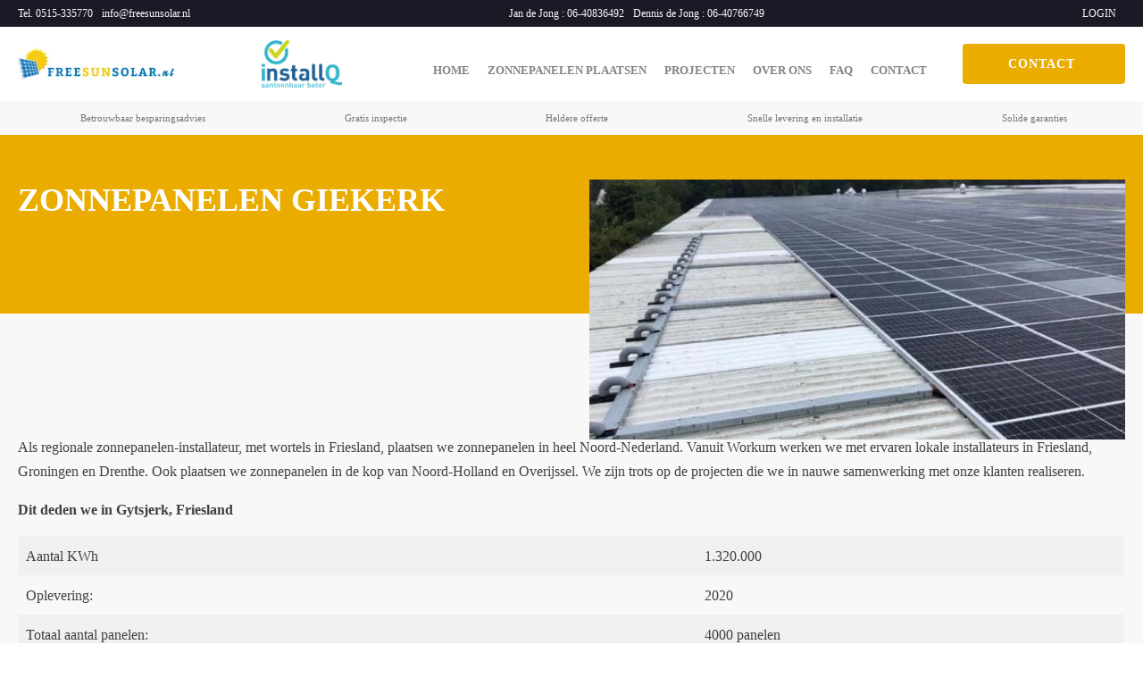

--- FILE ---
content_type: text/html; charset=UTF-8
request_url: https://freesunsolar.nl/zonnepanelen-in-giekerk/
body_size: 28606
content:
<!DOCTYPE html><html lang="nl-NL" prefix="og: https://ogp.me/ns#" ><head><script data-no-optimize="1">var litespeed_docref=sessionStorage.getItem("litespeed_docref");litespeed_docref&&(Object.defineProperty(document,"referrer",{get:function(){return litespeed_docref}}),sessionStorage.removeItem("litespeed_docref"));</script> <meta charset="UTF-8"> <script type="litespeed/javascript">var gform;gform||(document.addEventListener("gform_main_scripts_loaded",function(){gform.scriptsLoaded=!0}),window.addEventListener("DOMContentLiteSpeedLoaded",function(){gform.domLoaded=!0}),gform={domLoaded:!1,scriptsLoaded:!1,initializeOnLoaded:function(o){gform.domLoaded&&gform.scriptsLoaded?o():!gform.domLoaded&&gform.scriptsLoaded?window.addEventListener("DOMContentLiteSpeedLoaded",o):document.addEventListener("gform_main_scripts_loaded",o)},hooks:{action:{},filter:{}},addAction:function(o,n,r,t){gform.addHook("action",o,n,r,t)},addFilter:function(o,n,r,t){gform.addHook("filter",o,n,r,t)},doAction:function(o){gform.doHook("action",o,arguments)},applyFilters:function(o){return gform.doHook("filter",o,arguments)},removeAction:function(o,n){gform.removeHook("action",o,n)},removeFilter:function(o,n,r){gform.removeHook("filter",o,n,r)},addHook:function(o,n,r,t,i){null==gform.hooks[o][n]&&(gform.hooks[o][n]=[]);var e=gform.hooks[o][n];null==i&&(i=n+"_"+e.length),gform.hooks[o][n].push({tag:i,callable:r,priority:t=null==t?10:t})},doHook:function(n,o,r){var t;if(r=Array.prototype.slice.call(r,1),null!=gform.hooks[n][o]&&((o=gform.hooks[n][o]).sort(function(o,n){return o.priority-n.priority}),o.forEach(function(o){"function"!=typeof(t=o.callable)&&(t=window[t]),"action"==n?t.apply(null,r):r[0]=t.apply(null,r)})),"filter"==n)return r[0]},removeHook:function(o,n,t,i){var r;null!=gform.hooks[o][n]&&(r=(r=gform.hooks[o][n]).filter(function(o,n,r){return!!(null!=i&&i!=o.tag||null!=t&&t!=o.priority)}),gform.hooks[o][n]=r)}})</script> <meta name="viewport" content="width=device-width, initial-scale=1.0">
 <script data-cookieconsent="ignore" type="litespeed/javascript">(function(w,d,s,l,i){w[l]=w[l]||[];w[l].push({'gtm.start':new Date().getTime(),event:'gtm.js'});var f=d.getElementsByTagName(s)[0],j=d.createElement(s),dl=l!=='dataLayer'?'&l='+l:'';j.async=!0;j.src='https://www.googletagmanager.com/gtm.js?id='+i+dl;f.parentNode.insertBefore(j,f)})(window,document,'script','dataLayer','GTM-MLK9BVX')</script> <script
		id="Cookiebot"
		src="https://consent.cookiebot.com/uc.js"
		data-implementation="wp"
		data-cbid="674b2433-2da9-42f8-8633-960ffd71e31d"
							data-blockingmode="auto"
	></script> <link rel="preload" as="style" href="https://fonts.googleapis.com/css?family=Raleway:100,200,300,400,500,600,700,800,900|Raleway:100,200,300,400,500,600,700,800,900" ><title>Zonnepanelen Giekerk &#045; Free Sun Solar</title><meta name="description" content="Ontdek de kracht van zonnepanelen Giekerk. Bespaar op uw energierekening en draag bij aan een groenere toekomst. Vraag vandaag nog een offerte aan!"/><meta name="robots" content="follow, index, max-snippet:-1, max-video-preview:-1, max-image-preview:large"/><link rel="canonical" href="https://freesunsolar.nl/zonnepanelen-in-giekerk/" /><meta property="og:locale" content="nl_NL" /><meta property="og:type" content="article" /><meta property="og:title" content="Zonnepanelen Giekerk &#045; Free Sun Solar" /><meta property="og:description" content="Ontdek de kracht van zonnepanelen Giekerk. Bespaar op uw energierekening en draag bij aan een groenere toekomst. Vraag vandaag nog een offerte aan!" /><meta property="og:url" content="https://freesunsolar.nl/zonnepanelen-in-giekerk/" /><meta property="og:site_name" content="Free Sun Solar" /><meta property="article:section" content="Projecten" /><meta property="og:updated_time" content="2024-05-21T12:50:34+02:00" /><meta property="og:image" content="https://freesunsolar.nl/wp-content/uploads/2021/01/Giekerk-1.jpeg" /><meta property="og:image:secure_url" content="https://freesunsolar.nl/wp-content/uploads/2021/01/Giekerk-1.jpeg" /><meta property="og:image:width" content="733" /><meta property="og:image:height" content="356" /><meta property="og:image:alt" content="Zonnepanelen" /><meta property="og:image:type" content="image/jpeg" /><meta property="article:published_time" content="2021-01-15T16:55:23+01:00" /><meta property="article:modified_time" content="2024-05-21T12:50:34+02:00" /><meta name="twitter:card" content="summary_large_image" /><meta name="twitter:title" content="Zonnepanelen Giekerk &#045; Free Sun Solar" /><meta name="twitter:description" content="Ontdek de kracht van zonnepanelen Giekerk. Bespaar op uw energierekening en draag bij aan een groenere toekomst. Vraag vandaag nog een offerte aan!" /><meta name="twitter:image" content="https://freesunsolar.nl/wp-content/uploads/2021/01/Giekerk-1.jpeg" /><meta name="twitter:label1" content="Geschreven door" /><meta name="twitter:data1" content="Dennis" /><meta name="twitter:label2" content="Tijd om te lezen" /><meta name="twitter:data2" content="Minder dan een minuut" /> <script type="application/ld+json" class="rank-math-schema">{"@context":"https://schema.org","@graph":[{"@type":"Organization","@id":"https://freesunsolar.nl/#organization","name":"Free Sun Solar","logo":{"@type":"ImageObject","@id":"https://freesunsolar.nl/#logo","url":"http://freesunsolar.cmcgengineering.nl/wp-content/uploads/2021/01/Free-Sun-Solar-logo.jpg","contentUrl":"http://freesunsolar.cmcgengineering.nl/wp-content/uploads/2021/01/Free-Sun-Solar-logo.jpg","caption":"Free Sun Solar","inLanguage":"nl-NL","width":"285","height":"59"}},{"@type":"WebSite","@id":"https://freesunsolar.nl/#website","url":"https://freesunsolar.nl","name":"Free Sun Solar","publisher":{"@id":"https://freesunsolar.nl/#organization"},"inLanguage":"nl-NL"},{"@type":"ImageObject","@id":"https://freesunsolar.nl/wp-content/uploads/2021/01/Giekerk-1.jpeg","url":"https://freesunsolar.nl/wp-content/uploads/2021/01/Giekerk-1.jpeg","width":"733","height":"356","caption":"Zonnepanelen","inLanguage":"nl-NL"},{"@type":"WebPage","@id":"https://freesunsolar.nl/zonnepanelen-in-giekerk/#webpage","url":"https://freesunsolar.nl/zonnepanelen-in-giekerk/","name":"Zonnepanelen Giekerk &#045; Free Sun Solar","datePublished":"2021-01-15T16:55:23+01:00","dateModified":"2024-05-21T12:50:34+02:00","isPartOf":{"@id":"https://freesunsolar.nl/#website"},"primaryImageOfPage":{"@id":"https://freesunsolar.nl/wp-content/uploads/2021/01/Giekerk-1.jpeg"},"inLanguage":"nl-NL"},{"@type":"Person","@id":"https://freesunsolar.nl/author/dennis/","name":"Dennis","url":"https://freesunsolar.nl/author/dennis/","image":{"@type":"ImageObject","@id":"https://freesunsolar.nl/wp-content/litespeed/avatar/4b16081a739977f50d7bf2102470d48d.jpg?ver=1769014964","url":"https://freesunsolar.nl/wp-content/litespeed/avatar/4b16081a739977f50d7bf2102470d48d.jpg?ver=1769014964","caption":"Dennis","inLanguage":"nl-NL"},"worksFor":{"@id":"https://freesunsolar.nl/#organization"}},{"@type":"BlogPosting","headline":"Zonnepanelen Giekerk &#045; Free Sun Solar","keywords":"Zonnepanelen Giekerk","datePublished":"2021-01-15T16:55:23+01:00","dateModified":"2024-05-21T12:50:34+02:00","articleSection":"Projecten","author":{"@id":"https://freesunsolar.nl/author/dennis/","name":"Dennis"},"publisher":{"@id":"https://freesunsolar.nl/#organization"},"description":"Ontdek de kracht van zonnepanelen Giekerk. Bespaar op uw energierekening en draag bij aan een groenere toekomst. Vraag vandaag nog een offerte aan!","name":"Zonnepanelen Giekerk &#045; Free Sun Solar","@id":"https://freesunsolar.nl/zonnepanelen-in-giekerk/#richSnippet","isPartOf":{"@id":"https://freesunsolar.nl/zonnepanelen-in-giekerk/#webpage"},"image":{"@id":"https://freesunsolar.nl/wp-content/uploads/2021/01/Giekerk-1.jpeg"},"inLanguage":"nl-NL","mainEntityOfPage":{"@id":"https://freesunsolar.nl/zonnepanelen-in-giekerk/#webpage"}}]}</script> <link rel="alternate" type="application/rss+xml" title="Free Sun Solar &raquo; Zonnepanelen Giekerk reacties feed" href="https://freesunsolar.nl/zonnepanelen-in-giekerk/feed/" /><link rel="alternate" title="oEmbed (JSON)" type="application/json+oembed" href="https://freesunsolar.nl/wp-json/oembed/1.0/embed?url=https%3A%2F%2Ffreesunsolar.nl%2Fzonnepanelen-in-giekerk%2F" /><link rel="alternate" title="oEmbed (XML)" type="text/xml+oembed" href="https://freesunsolar.nl/wp-json/oembed/1.0/embed?url=https%3A%2F%2Ffreesunsolar.nl%2Fzonnepanelen-in-giekerk%2F&#038;format=xml" /><style id='wp-img-auto-sizes-contain-inline-css' type='text/css'>img:is([sizes=auto i],[sizes^="auto," i]){contain-intrinsic-size:3000px 1500px}
/*# sourceURL=wp-img-auto-sizes-contain-inline-css */</style><style id="litespeed-ccss">ul{box-sizing:border-box}:root{--wp--preset--font-size--normal:16px;--wp--preset--font-size--huge:42px}body{--wp--preset--color--black:#000;--wp--preset--color--cyan-bluish-gray:#abb8c3;--wp--preset--color--white:#fff;--wp--preset--color--pale-pink:#f78da7;--wp--preset--color--vivid-red:#cf2e2e;--wp--preset--color--luminous-vivid-orange:#ff6900;--wp--preset--color--luminous-vivid-amber:#fcb900;--wp--preset--color--light-green-cyan:#7bdcb5;--wp--preset--color--vivid-green-cyan:#00d084;--wp--preset--color--pale-cyan-blue:#8ed1fc;--wp--preset--color--vivid-cyan-blue:#0693e3;--wp--preset--color--vivid-purple:#9b51e0;--wp--preset--gradient--vivid-cyan-blue-to-vivid-purple:linear-gradient(135deg,rgba(6,147,227,1) 0%,#9b51e0 100%);--wp--preset--gradient--light-green-cyan-to-vivid-green-cyan:linear-gradient(135deg,#7adcb4 0%,#00d082 100%);--wp--preset--gradient--luminous-vivid-amber-to-luminous-vivid-orange:linear-gradient(135deg,rgba(252,185,0,1) 0%,rgba(255,105,0,1) 100%);--wp--preset--gradient--luminous-vivid-orange-to-vivid-red:linear-gradient(135deg,rgba(255,105,0,1) 0%,#cf2e2e 100%);--wp--preset--gradient--very-light-gray-to-cyan-bluish-gray:linear-gradient(135deg,#eee 0%,#a9b8c3 100%);--wp--preset--gradient--cool-to-warm-spectrum:linear-gradient(135deg,#4aeadc 0%,#9778d1 20%,#cf2aba 40%,#ee2c82 60%,#fb6962 80%,#fef84c 100%);--wp--preset--gradient--blush-light-purple:linear-gradient(135deg,#ffceec 0%,#9896f0 100%);--wp--preset--gradient--blush-bordeaux:linear-gradient(135deg,#fecda5 0%,#fe2d2d 50%,#6b003e 100%);--wp--preset--gradient--luminous-dusk:linear-gradient(135deg,#ffcb70 0%,#c751c0 50%,#4158d0 100%);--wp--preset--gradient--pale-ocean:linear-gradient(135deg,#fff5cb 0%,#b6e3d4 50%,#33a7b5 100%);--wp--preset--gradient--electric-grass:linear-gradient(135deg,#caf880 0%,#71ce7e 100%);--wp--preset--gradient--midnight:linear-gradient(135deg,#020381 0%,#2874fc 100%);--wp--preset--font-size--small:13px;--wp--preset--font-size--medium:20px;--wp--preset--font-size--large:36px;--wp--preset--font-size--x-large:42px;--wp--preset--spacing--20:.44rem;--wp--preset--spacing--30:.67rem;--wp--preset--spacing--40:1rem;--wp--preset--spacing--50:1.5rem;--wp--preset--spacing--60:2.25rem;--wp--preset--spacing--70:3.38rem;--wp--preset--spacing--80:5.06rem;--wp--preset--shadow--natural:6px 6px 9px rgba(0,0,0,.2);--wp--preset--shadow--deep:12px 12px 50px rgba(0,0,0,.4);--wp--preset--shadow--sharp:6px 6px 0px rgba(0,0,0,.2);--wp--preset--shadow--outlined:6px 6px 0px -3px rgba(255,255,255,1),6px 6px rgba(0,0,0,1);--wp--preset--shadow--crisp:6px 6px 0px rgba(0,0,0,1)}html{line-height:1.15;-ms-text-size-adjust:100%;-webkit-text-size-adjust:100%}body,h1{margin:0}header,section{display:block}a{background-color:transparent;-webkit-text-decoration-skip:objects}img{border-style:none}svg:not(:root){overflow:hidden}::-webkit-file-upload-button{-webkit-appearance:button;font:inherit}html{box-sizing:border-box}body{font-size:16px;color:rgba(64,64,64,1)}*,:after,:before{box-sizing:inherit}.ct-section-inner-wrap{margin-left:auto;margin-right:auto;height:100%;min-height:inherit}.oxy-header-wrapper{position:relative}.oxy-header-row{width:100%;display:block}.oxy-header-container{height:100%;margin-left:auto;margin-right:auto;display:flex;flex-wrap:nowrap;justify-content:flex-start;align-items:stretch}.oxy-header-center,.oxy-header-left,.oxy-header-right{display:flex;align-items:center}.oxy-header-left{justify-content:flex-start}.oxy-header-center{flex-grow:1;justify-content:center}.oxy-header-right{justify-content:flex-end}.oxy-menu-toggle{display:none}.oxy-nav-menu-hamburger-wrap{display:flex;align-items:center;justify-content:center}.oxy-nav-menu-hamburger{display:flex;justify-content:space-between;flex-direction:column}.oxy-nav-menu-hamburger-line{border-radius:2px}a{color:#ebac00}#section-153-10>.ct-section-inner-wrap{padding-top:10px;padding-bottom:10px;display:none;flex-direction:unset;justify-content:space-around}#section-153-10{display:none}#section-153-10{text-align:justify;border-top-width:0;border-right-width:0;border-bottom-width:0;border-left-width:0;background-color:#f8f8f8;font-size:11px}#section-192-10>.ct-section-inner-wrap{padding-top:10px;padding-bottom:10px;display:flex;flex-direction:row;justify-content:space-around}#section-192-10{display:block}#section-192-10{text-align:justify;border-top-width:0;border-right-width:0;border-bottom-width:0;border-left-width:0;background-color:#f8f8f8}@media (max-width:991px){#section-153-10>.ct-section-inner-wrap{display:none;flex-direction:unset}#section-153-10{display:none}}@media (max-width:991px){#section-192-10>.ct-section-inner-wrap{display:none;flex-direction:unset}#section-192-10{display:none}}#div_block-13-95{flex-direction:row;display:flex;align-items:center}#div_block-195-10{flex-direction:row;display:flex;padding-bottom:0;margin-right:20px}#div_block-198-10{flex-direction:row;display:flex;padding-bottom:0;margin-right:20px}#div_block-201-10{flex-direction:row;display:flex;padding-bottom:0;margin-right:20px}#div_block-204-10{flex-direction:row;display:flex;padding-bottom:0;margin-right:20px}#div_block-207-10{flex-direction:row;display:flex;padding-bottom:0}@media (max-width:767px){#div_block-13-95{flex-direction:column;display:flex;padding-bottom:12px}}#text_block-197-10{font-size:11px;color:#777}#text_block-200-10{font-size:11px;color:#777}#text_block-203-10{font-size:11px;color:#777}#text_block-206-10{font-size:11px;color:#777}#text_block-209-10{font-size:11px;color:#777}#_rich_text-196-10{font-size:12px;margin-right:5px}#_rich_text-199-10{font-size:12px;margin-right:5px}#_rich_text-202-10{font-size:12px;margin-right:5px}#_rich_text-205-10{font-size:12px;margin-right:5px}#_rich_text-208-10{font-size:12px;margin-right:5px}#link_text-45-10{color:#f8f8f8;font-size:12px;margin-right:10px;text-decoration:none}#link_text-46-10{color:#f8f8f8;font-size:12px;margin-right:10px;text-decoration:none}#link_text-49-10{color:#f8f8f8;font-size:12px;margin-right:10px;text-decoration:none}#link_text-147-10{color:#f8f8f8;font-size:12px;margin-right:10px;text-decoration:none}#link_text-150-10{color:#f8f8f8;font-size:12px;margin-right:10px;text-decoration:none}#link_text-11-95{font-family:'Raleway';color:#fff;text-decoration:none;font-size:14px;font-weight:700;letter-spacing:1px;line-height:1.1;text-align:center;text-transform:uppercase;background-color:#ebac00;padding-left:48px;padding-right:48px;padding-top:12px;padding-bottom:12px;border-top-style:solid;border-right-style:solid;border-bottom-style:solid;border-left-style:solid;border-top-color:#ebac00;border-right-color:#ebac00;border-bottom-color:#ebac00;border-left-color:#ebac00;border-top-width:1;border-right-width:1;border-bottom-width:1;border-left-width:1;border-radius:4px}@media (max-width:991px){#link_text-46-10{flex-direction:unset;display:none}}@media (max-width:991px){#link_text-49-10{flex-direction:unset;display:none}}@media (max-width:991px){#link_text-147-10{flex-direction:unset;display:none}}@media (max-width:991px){#link_text-11-95{flex-direction:unset;display:none}}#link-8-95{width:175px}#image-220-10{width:90px}@media (max-width:991px){#image-9-95{margin-top:-20px}}@media (max-width:991px){#image-220-10{margin-top:-20px}}@media (max-width:479px){#image-9-95{margin-top:-20px}}@media (max-width:479px){#image-220-10{margin-top:-20px}}#_nav_menu-36-95 .oxy-nav-menu-hamburger-line{background-color:#303030}#_nav_menu-36-95 .oxy-nav-menu-hamburger-wrap{width:18px;height:18px}#_nav_menu-36-95 .oxy-nav-menu-hamburger{width:18px;height:14px}#_nav_menu-36-95 .oxy-nav-menu-hamburger-line{height:2px;background-color:#fff}#_header-39-10{background-color:#1a1a26;padding-top:5px;padding-bottom:5px}#_header-3-95{padding-top:15px;padding-bottom:15px;background-color:#fff}@media (max-width:991px){#_header-3-95{padding-bottom:0}}@media (max-width:479px){#_header-39-10{flex-direction:unset}}#_header_row-40-10{background-color:#1a1a26}#_header_row-4-95{background-color:#fff}@media (max-width:991px){#_header_row-4-95{margin-bottom:0}}div.ct-section-inner-wrap,div.oxy-header-container{max-width:1280px}.oxy-pro-menu-list{display:flex;padding:0;margin:0;align-items:center}.oxy-pro-menu .oxy-pro-menu-list .menu-item{list-style-type:none;display:flex;flex-direction:column;width:100%}.oxy-pro-menu-list>.menu-item{white-space:nowrap}.oxy-pro-menu .oxy-pro-menu-list .menu-item a{text-decoration:none;border-style:solid;border-width:0;border-color:transparent}.oxy-pro-menu .menu-item,.oxy-pro-menu .sub-menu{position:relative}.oxy-pro-menu .menu-item .sub-menu{padding:0;flex-direction:column;white-space:nowrap;display:flex;visibility:hidden;position:absolute;z-index:9999999;top:100%}.oxy-pro-menu .sub-menu li.menu-item{flex-direction:column}.oxy-pro-menu-mobile-open-icon,.oxy-pro-menu-mobile-close-icon{display:none;align-items:center}.oxy-pro-menu-mobile-open-icon>svg,.oxy-pro-menu-mobile-close-icon>svg{fill:currentColor}.oxy-pro-menu-mobile-close-icon{position:absolute}.oxy-pro-menu-container>div:first-child{margin:auto}.oxy-pro-menu .menu-item.menu-item-has-children{flex-direction:row;align-items:center}.oxy-pro-menu .menu-item>a{display:inline-flex;align-items:center;justify-content:center}.oxy-pro-menu-container .menu-item a{width:100%;text-align:center}.oxy-pro-menu-container:not(.oxy-pro-menu-open-container):not(.oxy-pro-menu-off-canvas-container) ul:not(.sub-menu)>li>.sub-menu{top:100%;left:0}.oxy-pro-menu-list .menu-item a{border-color:transparent}#-pro-menu-180-10 .oxy-pro-menu-list .menu-item,#-pro-menu-180-10 .oxy-pro-menu-list .menu-item a{color:rgba(48,48,48,.6);text-transform:uppercase;font-size:13px;font-weight:600}#-pro-menu-180-10 .oxy-pro-menu-list .menu-item a{padding-left:5px;padding-right:5px}#-pro-menu-180-10 .oxy-pro-menu-list>.menu-item{margin-right:10px}#-pro-menu-180-10 .oxy-pro-menu-container:not(.oxy-pro-menu-open-container):not(.oxy-pro-menu-off-canvas-container) .sub-menu{box-shadow:0px 5px 10px 0px rgba(26,26,38,.3)}#-pro-menu-180-10 .oxy-pro-menu-container:not(.oxy-pro-menu-open-container):not(.oxy-pro-menu-off-canvas-container) .sub-menu .menu-item a{background-color:#fff;padding-bottom:6px;padding-left:10px;padding-right:20px;padding-top:10px}#-pro-menu-180-10 .oxy-pro-menu-container:not(.oxy-pro-menu-open-container):not(.oxy-pro-menu-off-canvas-container) .sub-menu .menu-item,#-pro-menu-180-10 .oxy-pro-menu-container:not(.oxy-pro-menu-open-container):not(.oxy-pro-menu-off-canvas-container) .sub-menu .menu-item a{font-size:12px;line-height:120%}@media (max-width:991px){#-pro-menu-180-10 .oxy-pro-menu-mobile-open-icon{display:inline-flex}#-pro-menu-180-10 .oxy-pro-menu-container{visibility:hidden;position:fixed}}#-pro-menu-180-10{margin-right:25px;menu-off-canvas-animation:fade;menu-dropdown-animation:fade;margin-top:15px}@media (max-width:991px){#-pro-menu-180-10 .oxy-pro-menu-mobile-open-icon svg{width:20px;height:20px;color:#ebac00}#-pro-menu-180-10 .oxy-pro-menu-mobile-close-icon{top:60px;left:80%}#-pro-menu-180-10 .oxy-pro-menu-mobile-close-icon svg{color:#ebac00}#-pro-menu-180-10{font-size:12px}}@media (max-width:767px){#-pro-menu-180-10{margin-right:0}}#section-3-115>.ct-section-inner-wrap{display:flex;flex-direction:column;align-items:center}#section-3-115{display:block}#section-3-115{text-align:center;background-color:color(14);background-repeat:no-repeat;-webkit-font-smoothing:antialiased;-moz-osx-font-smoothing:grayscale;background-position:0 50%}#section-11-115>.ct-section-inner-wrap{max-width:640px}@media (max-width:767px){#section-11-115>.ct-section-inner-wrap{padding-top:20px;padding-bottom:20px}}#headline-4-115{margin-bottom:12px;color:#fff}#text_block-7-115{color:rgba(255,255,255,.86)}#text_block-27-115{color:rgba(255,255,255,.86)}#text_block-13-115{font-size:18px;color:color(12)}#code_block-12-115{flex-direction:unset;display:none}div.ct-section-inner-wrap,div.oxy-header-container{max-width:1280px}.ct-section{width:100%;background-size:cover;background-repeat:repeat}.ct-section>.ct-section-inner-wrap{display:flex;flex-direction:column;align-items:flex-start}.ct-div-block{display:flex;flex-wrap:nowrap;flex-direction:column;align-items:flex-start}.ct-link-text{display:inline-block}.ct-link{display:flex;flex-wrap:wrap;text-align:center;text-decoration:none;flex-direction:column;align-items:center;justify-content:center}.ct-image{max-width:100%}.ct-span{display:inline-block;text-decoration:inherit}@media screen and (-ms-high-contrast:active),(-ms-high-contrast:none){.ct-div-block,.ct-text-block,.ct-headline,.oxy-rich-text,.ct-link-text{max-width:100%}img{flex-shrink:0}body *{min-height:1px}}.oxy-pro-menu .oxy-pro-menu-container:not(.oxy-pro-menu-open-container):not(.oxy-pro-menu-off-canvas-container) .sub-menu{box-shadow:px px px px}.oxy-pro-menu .oxy-pro-menu-mobile-open-icon svg{width:30px;height:30px}.oxy-pro-menu .oxy-pro-menu-mobile-open-icon{padding-top:15px;padding-right:15px;padding-bottom:15px;padding-left:15px}.oxy-pro-menu .oxy-pro-menu-mobile-close-icon{top:20px;left:20px}.oxy-pro-menu .oxy-pro-menu-mobile-close-icon svg{width:24px;height:24px}.oxy-pro-menu .oxy-pro-menu-container:not(.oxy-pro-menu-open-container):not(.oxy-pro-menu-off-canvas-container) .oxy-pro-menu-list{flex-direction:row}.oxy-pro-menu .oxy-pro-menu-container .menu-item a{text-align:left;justify-content:flex-start}.ct-section-inner-wrap,.oxy-header-container{max-width:1120px}body{font-family:'Raleway'}body{line-height:1.7;font-size:16px;font-weight:400;color:}.oxy-nav-menu-hamburger-line{background-color:}h1{font-family:'Raleway';font-size:40px;font-weight:800;color:#1a1a26}.ct-section-inner-wrap{padding-top:75px;padding-right:20px;padding-bottom:75px;padding-left:20px}.oxy-header-container{padding-right:20px;padding-left:20px}.fas{color:#1a1a26}.yellow{color:#ebac00}.saas-other-single-content a{color:color(11)}</style><style>#footer,#comments{content-visibility:auto;contain-intrinsic-size:1px 1000px;}</style><link rel="preload" data-asynced="1" data-optimized="2" as="style" onload="this.onload=null;this.rel='stylesheet'" href="https://freesunsolar.nl/wp-content/litespeed/css/ad9ad423dc57d48f16882fb3cb16144d.css?ver=187bb" /><script data-optimized="1" type="litespeed/javascript" data-src="https://freesunsolar.nl/wp-content/plugins/litespeed-cache/assets/js/css_async.min.js"></script><link rel="preload" as="image" href="https://freesunsolar.nl/wp-content/uploads/2021/01/Free-Sun-Solar-logo.jpg.webp"><link rel="preload" as="image" href="https://freesunsolar.nl/wp-content/uploads/2021/12/InstallQ.png"><link rel="preload" as="image" href="https://freesunsolar.nl/wp-content/uploads/2021/01/Giekerk-1.jpeg.webp"><link rel="preload" as="image" href="https://freesunsolar.nl/wp-content/uploads/2021/01/WhatsApp-Image-2020-05-20-at-14.39.45-1-1.jpeg.webp"><link rel="preload" as="image" href="https://freesunsolar.nl/wp-content/uploads/2021/01/Free-Sun-Solar-logo.jpg.webp"><style id='wp-block-gallery-inline-css' type='text/css'>.blocks-gallery-grid:not(.has-nested-images),.wp-block-gallery:not(.has-nested-images){display:flex;flex-wrap:wrap;list-style-type:none;margin:0;padding:0}.blocks-gallery-grid:not(.has-nested-images) .blocks-gallery-image,.blocks-gallery-grid:not(.has-nested-images) .blocks-gallery-item,.wp-block-gallery:not(.has-nested-images) .blocks-gallery-image,.wp-block-gallery:not(.has-nested-images) .blocks-gallery-item{display:flex;flex-direction:column;flex-grow:1;justify-content:center;margin:0 1em 1em 0;position:relative;width:calc(50% - 1em)}.blocks-gallery-grid:not(.has-nested-images) .blocks-gallery-image:nth-of-type(2n),.blocks-gallery-grid:not(.has-nested-images) .blocks-gallery-item:nth-of-type(2n),.wp-block-gallery:not(.has-nested-images) .blocks-gallery-image:nth-of-type(2n),.wp-block-gallery:not(.has-nested-images) .blocks-gallery-item:nth-of-type(2n){margin-right:0}.blocks-gallery-grid:not(.has-nested-images) .blocks-gallery-image figure,.blocks-gallery-grid:not(.has-nested-images) .blocks-gallery-item figure,.wp-block-gallery:not(.has-nested-images) .blocks-gallery-image figure,.wp-block-gallery:not(.has-nested-images) .blocks-gallery-item figure{align-items:flex-end;display:flex;height:100%;justify-content:flex-start;margin:0}.blocks-gallery-grid:not(.has-nested-images) .blocks-gallery-image img,.blocks-gallery-grid:not(.has-nested-images) .blocks-gallery-item img,.wp-block-gallery:not(.has-nested-images) .blocks-gallery-image img,.wp-block-gallery:not(.has-nested-images) .blocks-gallery-item img{display:block;height:auto;max-width:100%;width:auto}.blocks-gallery-grid:not(.has-nested-images) .blocks-gallery-image figcaption,.blocks-gallery-grid:not(.has-nested-images) .blocks-gallery-item figcaption,.wp-block-gallery:not(.has-nested-images) .blocks-gallery-image figcaption,.wp-block-gallery:not(.has-nested-images) .blocks-gallery-item figcaption{background:linear-gradient(0deg,#000000b3,#0000004d 70%,#0000);bottom:0;box-sizing:border-box;color:#fff;font-size:.8em;margin:0;max-height:100%;overflow:auto;padding:3em .77em .7em;position:absolute;text-align:center;width:100%;z-index:2}.blocks-gallery-grid:not(.has-nested-images) .blocks-gallery-image figcaption img,.blocks-gallery-grid:not(.has-nested-images) .blocks-gallery-item figcaption img,.wp-block-gallery:not(.has-nested-images) .blocks-gallery-image figcaption img,.wp-block-gallery:not(.has-nested-images) .blocks-gallery-item figcaption img{display:inline}.blocks-gallery-grid:not(.has-nested-images) figcaption,.wp-block-gallery:not(.has-nested-images) figcaption{flex-grow:1}.blocks-gallery-grid:not(.has-nested-images).is-cropped .blocks-gallery-image a,.blocks-gallery-grid:not(.has-nested-images).is-cropped .blocks-gallery-image img,.blocks-gallery-grid:not(.has-nested-images).is-cropped .blocks-gallery-item a,.blocks-gallery-grid:not(.has-nested-images).is-cropped .blocks-gallery-item img,.wp-block-gallery:not(.has-nested-images).is-cropped .blocks-gallery-image a,.wp-block-gallery:not(.has-nested-images).is-cropped .blocks-gallery-image img,.wp-block-gallery:not(.has-nested-images).is-cropped .blocks-gallery-item a,.wp-block-gallery:not(.has-nested-images).is-cropped .blocks-gallery-item img{flex:1;height:100%;object-fit:cover;width:100%}.blocks-gallery-grid:not(.has-nested-images).columns-1 .blocks-gallery-image,.blocks-gallery-grid:not(.has-nested-images).columns-1 .blocks-gallery-item,.wp-block-gallery:not(.has-nested-images).columns-1 .blocks-gallery-image,.wp-block-gallery:not(.has-nested-images).columns-1 .blocks-gallery-item{margin-right:0;width:100%}@media (min-width:600px){.blocks-gallery-grid:not(.has-nested-images).columns-3 .blocks-gallery-image,.blocks-gallery-grid:not(.has-nested-images).columns-3 .blocks-gallery-item,.wp-block-gallery:not(.has-nested-images).columns-3 .blocks-gallery-image,.wp-block-gallery:not(.has-nested-images).columns-3 .blocks-gallery-item{margin-right:1em;width:calc(33.33333% - .66667em)}.blocks-gallery-grid:not(.has-nested-images).columns-4 .blocks-gallery-image,.blocks-gallery-grid:not(.has-nested-images).columns-4 .blocks-gallery-item,.wp-block-gallery:not(.has-nested-images).columns-4 .blocks-gallery-image,.wp-block-gallery:not(.has-nested-images).columns-4 .blocks-gallery-item{margin-right:1em;width:calc(25% - .75em)}.blocks-gallery-grid:not(.has-nested-images).columns-5 .blocks-gallery-image,.blocks-gallery-grid:not(.has-nested-images).columns-5 .blocks-gallery-item,.wp-block-gallery:not(.has-nested-images).columns-5 .blocks-gallery-image,.wp-block-gallery:not(.has-nested-images).columns-5 .blocks-gallery-item{margin-right:1em;width:calc(20% - .8em)}.blocks-gallery-grid:not(.has-nested-images).columns-6 .blocks-gallery-image,.blocks-gallery-grid:not(.has-nested-images).columns-6 .blocks-gallery-item,.wp-block-gallery:not(.has-nested-images).columns-6 .blocks-gallery-image,.wp-block-gallery:not(.has-nested-images).columns-6 .blocks-gallery-item{margin-right:1em;width:calc(16.66667% - .83333em)}.blocks-gallery-grid:not(.has-nested-images).columns-7 .blocks-gallery-image,.blocks-gallery-grid:not(.has-nested-images).columns-7 .blocks-gallery-item,.wp-block-gallery:not(.has-nested-images).columns-7 .blocks-gallery-image,.wp-block-gallery:not(.has-nested-images).columns-7 .blocks-gallery-item{margin-right:1em;width:calc(14.28571% - .85714em)}.blocks-gallery-grid:not(.has-nested-images).columns-8 .blocks-gallery-image,.blocks-gallery-grid:not(.has-nested-images).columns-8 .blocks-gallery-item,.wp-block-gallery:not(.has-nested-images).columns-8 .blocks-gallery-image,.wp-block-gallery:not(.has-nested-images).columns-8 .blocks-gallery-item{margin-right:1em;width:calc(12.5% - .875em)}.blocks-gallery-grid:not(.has-nested-images).columns-1 .blocks-gallery-image:nth-of-type(1n),.blocks-gallery-grid:not(.has-nested-images).columns-1 .blocks-gallery-item:nth-of-type(1n),.blocks-gallery-grid:not(.has-nested-images).columns-2 .blocks-gallery-image:nth-of-type(2n),.blocks-gallery-grid:not(.has-nested-images).columns-2 .blocks-gallery-item:nth-of-type(2n),.blocks-gallery-grid:not(.has-nested-images).columns-3 .blocks-gallery-image:nth-of-type(3n),.blocks-gallery-grid:not(.has-nested-images).columns-3 .blocks-gallery-item:nth-of-type(3n),.blocks-gallery-grid:not(.has-nested-images).columns-4 .blocks-gallery-image:nth-of-type(4n),.blocks-gallery-grid:not(.has-nested-images).columns-4 .blocks-gallery-item:nth-of-type(4n),.blocks-gallery-grid:not(.has-nested-images).columns-5 .blocks-gallery-image:nth-of-type(5n),.blocks-gallery-grid:not(.has-nested-images).columns-5 .blocks-gallery-item:nth-of-type(5n),.blocks-gallery-grid:not(.has-nested-images).columns-6 .blocks-gallery-image:nth-of-type(6n),.blocks-gallery-grid:not(.has-nested-images).columns-6 .blocks-gallery-item:nth-of-type(6n),.blocks-gallery-grid:not(.has-nested-images).columns-7 .blocks-gallery-image:nth-of-type(7n),.blocks-gallery-grid:not(.has-nested-images).columns-7 .blocks-gallery-item:nth-of-type(7n),.blocks-gallery-grid:not(.has-nested-images).columns-8 .blocks-gallery-image:nth-of-type(8n),.blocks-gallery-grid:not(.has-nested-images).columns-8 .blocks-gallery-item:nth-of-type(8n),.wp-block-gallery:not(.has-nested-images).columns-1 .blocks-gallery-image:nth-of-type(1n),.wp-block-gallery:not(.has-nested-images).columns-1 .blocks-gallery-item:nth-of-type(1n),.wp-block-gallery:not(.has-nested-images).columns-2 .blocks-gallery-image:nth-of-type(2n),.wp-block-gallery:not(.has-nested-images).columns-2 .blocks-gallery-item:nth-of-type(2n),.wp-block-gallery:not(.has-nested-images).columns-3 .blocks-gallery-image:nth-of-type(3n),.wp-block-gallery:not(.has-nested-images).columns-3 .blocks-gallery-item:nth-of-type(3n),.wp-block-gallery:not(.has-nested-images).columns-4 .blocks-gallery-image:nth-of-type(4n),.wp-block-gallery:not(.has-nested-images).columns-4 .blocks-gallery-item:nth-of-type(4n),.wp-block-gallery:not(.has-nested-images).columns-5 .blocks-gallery-image:nth-of-type(5n),.wp-block-gallery:not(.has-nested-images).columns-5 .blocks-gallery-item:nth-of-type(5n),.wp-block-gallery:not(.has-nested-images).columns-6 .blocks-gallery-image:nth-of-type(6n),.wp-block-gallery:not(.has-nested-images).columns-6 .blocks-gallery-item:nth-of-type(6n),.wp-block-gallery:not(.has-nested-images).columns-7 .blocks-gallery-image:nth-of-type(7n),.wp-block-gallery:not(.has-nested-images).columns-7 .blocks-gallery-item:nth-of-type(7n),.wp-block-gallery:not(.has-nested-images).columns-8 .blocks-gallery-image:nth-of-type(8n),.wp-block-gallery:not(.has-nested-images).columns-8 .blocks-gallery-item:nth-of-type(8n){margin-right:0}}.blocks-gallery-grid:not(.has-nested-images) .blocks-gallery-image:last-child,.blocks-gallery-grid:not(.has-nested-images) .blocks-gallery-item:last-child,.wp-block-gallery:not(.has-nested-images) .blocks-gallery-image:last-child,.wp-block-gallery:not(.has-nested-images) .blocks-gallery-item:last-child{margin-right:0}.blocks-gallery-grid:not(.has-nested-images).alignleft,.blocks-gallery-grid:not(.has-nested-images).alignright,.wp-block-gallery:not(.has-nested-images).alignleft,.wp-block-gallery:not(.has-nested-images).alignright{max-width:420px;width:100%}.blocks-gallery-grid:not(.has-nested-images).aligncenter .blocks-gallery-item figure,.wp-block-gallery:not(.has-nested-images).aligncenter .blocks-gallery-item figure{justify-content:center}.wp-block-gallery:not(.is-cropped) .blocks-gallery-item{align-self:flex-start}figure.wp-block-gallery.has-nested-images{align-items:normal}.wp-block-gallery.has-nested-images figure.wp-block-image:not(#individual-image){margin:0;width:calc(50% - var(--wp--style--unstable-gallery-gap, 16px)/2)}.wp-block-gallery.has-nested-images figure.wp-block-image{box-sizing:border-box;display:flex;flex-direction:column;flex-grow:1;justify-content:center;max-width:100%;position:relative}.wp-block-gallery.has-nested-images figure.wp-block-image>a,.wp-block-gallery.has-nested-images figure.wp-block-image>div{flex-direction:column;flex-grow:1;margin:0}.wp-block-gallery.has-nested-images figure.wp-block-image img{display:block;height:auto;max-width:100%!important;width:auto}.wp-block-gallery.has-nested-images figure.wp-block-image figcaption,.wp-block-gallery.has-nested-images figure.wp-block-image:has(figcaption):before{bottom:0;left:0;max-height:100%;position:absolute;right:0}.wp-block-gallery.has-nested-images figure.wp-block-image:has(figcaption):before{backdrop-filter:blur(3px);content:"";height:100%;-webkit-mask-image:linear-gradient(0deg,#000 20%,#0000);mask-image:linear-gradient(0deg,#000 20%,#0000);max-height:40%;pointer-events:none}.wp-block-gallery.has-nested-images figure.wp-block-image figcaption{box-sizing:border-box;color:#fff;font-size:13px;margin:0;overflow:auto;padding:1em;text-align:center;text-shadow:0 0 1.5px #000}.wp-block-gallery.has-nested-images figure.wp-block-image figcaption::-webkit-scrollbar{height:12px;width:12px}.wp-block-gallery.has-nested-images figure.wp-block-image figcaption::-webkit-scrollbar-track{background-color:initial}.wp-block-gallery.has-nested-images figure.wp-block-image figcaption::-webkit-scrollbar-thumb{background-clip:padding-box;background-color:initial;border:3px solid #0000;border-radius:8px}.wp-block-gallery.has-nested-images figure.wp-block-image figcaption:focus-within::-webkit-scrollbar-thumb,.wp-block-gallery.has-nested-images figure.wp-block-image figcaption:focus::-webkit-scrollbar-thumb,.wp-block-gallery.has-nested-images figure.wp-block-image figcaption:hover::-webkit-scrollbar-thumb{background-color:#fffc}.wp-block-gallery.has-nested-images figure.wp-block-image figcaption{scrollbar-color:#0000 #0000;scrollbar-gutter:stable both-edges;scrollbar-width:thin}.wp-block-gallery.has-nested-images figure.wp-block-image figcaption:focus,.wp-block-gallery.has-nested-images figure.wp-block-image figcaption:focus-within,.wp-block-gallery.has-nested-images figure.wp-block-image figcaption:hover{scrollbar-color:#fffc #0000}.wp-block-gallery.has-nested-images figure.wp-block-image figcaption{will-change:transform}@media (hover:none){.wp-block-gallery.has-nested-images figure.wp-block-image figcaption{scrollbar-color:#fffc #0000}}.wp-block-gallery.has-nested-images figure.wp-block-image figcaption{background:linear-gradient(0deg,#0006,#0000)}.wp-block-gallery.has-nested-images figure.wp-block-image figcaption img{display:inline}.wp-block-gallery.has-nested-images figure.wp-block-image figcaption a{color:inherit}.wp-block-gallery.has-nested-images figure.wp-block-image.has-custom-border img{box-sizing:border-box}.wp-block-gallery.has-nested-images figure.wp-block-image.has-custom-border>a,.wp-block-gallery.has-nested-images figure.wp-block-image.has-custom-border>div,.wp-block-gallery.has-nested-images figure.wp-block-image.is-style-rounded>a,.wp-block-gallery.has-nested-images figure.wp-block-image.is-style-rounded>div{flex:1 1 auto}.wp-block-gallery.has-nested-images figure.wp-block-image.has-custom-border figcaption,.wp-block-gallery.has-nested-images figure.wp-block-image.is-style-rounded figcaption{background:none;color:inherit;flex:initial;margin:0;padding:10px 10px 9px;position:relative;text-shadow:none}.wp-block-gallery.has-nested-images figure.wp-block-image.has-custom-border:before,.wp-block-gallery.has-nested-images figure.wp-block-image.is-style-rounded:before{content:none}.wp-block-gallery.has-nested-images figcaption{flex-basis:100%;flex-grow:1;text-align:center}.wp-block-gallery.has-nested-images:not(.is-cropped) figure.wp-block-image:not(#individual-image){margin-bottom:auto;margin-top:0}.wp-block-gallery.has-nested-images.is-cropped figure.wp-block-image:not(#individual-image){align-self:inherit}.wp-block-gallery.has-nested-images.is-cropped figure.wp-block-image:not(#individual-image)>a,.wp-block-gallery.has-nested-images.is-cropped figure.wp-block-image:not(#individual-image)>div:not(.components-drop-zone){display:flex}.wp-block-gallery.has-nested-images.is-cropped figure.wp-block-image:not(#individual-image) a,.wp-block-gallery.has-nested-images.is-cropped figure.wp-block-image:not(#individual-image) img{flex:1 0 0%;height:100%;object-fit:cover;width:100%}.wp-block-gallery.has-nested-images.columns-1 figure.wp-block-image:not(#individual-image){width:100%}@media (min-width:600px){.wp-block-gallery.has-nested-images.columns-3 figure.wp-block-image:not(#individual-image){width:calc(33.33333% - var(--wp--style--unstable-gallery-gap, 16px)*.66667)}.wp-block-gallery.has-nested-images.columns-4 figure.wp-block-image:not(#individual-image){width:calc(25% - var(--wp--style--unstable-gallery-gap, 16px)*.75)}.wp-block-gallery.has-nested-images.columns-5 figure.wp-block-image:not(#individual-image){width:calc(20% - var(--wp--style--unstable-gallery-gap, 16px)*.8)}.wp-block-gallery.has-nested-images.columns-6 figure.wp-block-image:not(#individual-image){width:calc(16.66667% - var(--wp--style--unstable-gallery-gap, 16px)*.83333)}.wp-block-gallery.has-nested-images.columns-7 figure.wp-block-image:not(#individual-image){width:calc(14.28571% - var(--wp--style--unstable-gallery-gap, 16px)*.85714)}.wp-block-gallery.has-nested-images.columns-8 figure.wp-block-image:not(#individual-image){width:calc(12.5% - var(--wp--style--unstable-gallery-gap, 16px)*.875)}.wp-block-gallery.has-nested-images.columns-default figure.wp-block-image:not(#individual-image){width:calc(33.33% - var(--wp--style--unstable-gallery-gap, 16px)*.66667)}.wp-block-gallery.has-nested-images.columns-default figure.wp-block-image:not(#individual-image):first-child:nth-last-child(2),.wp-block-gallery.has-nested-images.columns-default figure.wp-block-image:not(#individual-image):first-child:nth-last-child(2)~figure.wp-block-image:not(#individual-image){width:calc(50% - var(--wp--style--unstable-gallery-gap, 16px)*.5)}.wp-block-gallery.has-nested-images.columns-default figure.wp-block-image:not(#individual-image):first-child:last-child{width:100%}}.wp-block-gallery.has-nested-images.alignleft,.wp-block-gallery.has-nested-images.alignright{max-width:420px;width:100%}.wp-block-gallery.has-nested-images.aligncenter{justify-content:center}
/*# sourceURL=https://freesunsolar.nl/wp-includes/blocks/gallery/style.min.css */</style><style id='wp-block-image-inline-css' type='text/css'>.wp-block-image>a,.wp-block-image>figure>a{display:inline-block}.wp-block-image img{box-sizing:border-box;height:auto;max-width:100%;vertical-align:bottom}@media not (prefers-reduced-motion){.wp-block-image img.hide{visibility:hidden}.wp-block-image img.show{animation:show-content-image .4s}}.wp-block-image[style*=border-radius] img,.wp-block-image[style*=border-radius]>a{border-radius:inherit}.wp-block-image.has-custom-border img{box-sizing:border-box}.wp-block-image.aligncenter{text-align:center}.wp-block-image.alignfull>a,.wp-block-image.alignwide>a{width:100%}.wp-block-image.alignfull img,.wp-block-image.alignwide img{height:auto;width:100%}.wp-block-image .aligncenter,.wp-block-image .alignleft,.wp-block-image .alignright,.wp-block-image.aligncenter,.wp-block-image.alignleft,.wp-block-image.alignright{display:table}.wp-block-image .aligncenter>figcaption,.wp-block-image .alignleft>figcaption,.wp-block-image .alignright>figcaption,.wp-block-image.aligncenter>figcaption,.wp-block-image.alignleft>figcaption,.wp-block-image.alignright>figcaption{caption-side:bottom;display:table-caption}.wp-block-image .alignleft{float:left;margin:.5em 1em .5em 0}.wp-block-image .alignright{float:right;margin:.5em 0 .5em 1em}.wp-block-image .aligncenter{margin-left:auto;margin-right:auto}.wp-block-image :where(figcaption){margin-bottom:1em;margin-top:.5em}.wp-block-image.is-style-circle-mask img{border-radius:9999px}@supports ((-webkit-mask-image:none) or (mask-image:none)) or (-webkit-mask-image:none){.wp-block-image.is-style-circle-mask img{border-radius:0;-webkit-mask-image:url('data:image/svg+xml;utf8,<svg viewBox="0 0 100 100" xmlns="http://www.w3.org/2000/svg"><circle cx="50" cy="50" r="50"/></svg>');mask-image:url('data:image/svg+xml;utf8,<svg viewBox="0 0 100 100" xmlns="http://www.w3.org/2000/svg"><circle cx="50" cy="50" r="50"/></svg>');mask-mode:alpha;-webkit-mask-position:center;mask-position:center;-webkit-mask-repeat:no-repeat;mask-repeat:no-repeat;-webkit-mask-size:contain;mask-size:contain}}:root :where(.wp-block-image.is-style-rounded img,.wp-block-image .is-style-rounded img){border-radius:9999px}.wp-block-image figure{margin:0}.wp-lightbox-container{display:flex;flex-direction:column;position:relative}.wp-lightbox-container img{cursor:zoom-in}.wp-lightbox-container img:hover+button{opacity:1}.wp-lightbox-container button{align-items:center;backdrop-filter:blur(16px) saturate(180%);background-color:#5a5a5a40;border:none;border-radius:4px;cursor:zoom-in;display:flex;height:20px;justify-content:center;opacity:0;padding:0;position:absolute;right:16px;text-align:center;top:16px;width:20px;z-index:100}@media not (prefers-reduced-motion){.wp-lightbox-container button{transition:opacity .2s ease}}.wp-lightbox-container button:focus-visible{outline:3px auto #5a5a5a40;outline:3px auto -webkit-focus-ring-color;outline-offset:3px}.wp-lightbox-container button:hover{cursor:pointer;opacity:1}.wp-lightbox-container button:focus{opacity:1}.wp-lightbox-container button:focus,.wp-lightbox-container button:hover,.wp-lightbox-container button:not(:hover):not(:active):not(.has-background){background-color:#5a5a5a40;border:none}.wp-lightbox-overlay{box-sizing:border-box;cursor:zoom-out;height:100vh;left:0;overflow:hidden;position:fixed;top:0;visibility:hidden;width:100%;z-index:100000}.wp-lightbox-overlay .close-button{align-items:center;cursor:pointer;display:flex;justify-content:center;min-height:40px;min-width:40px;padding:0;position:absolute;right:calc(env(safe-area-inset-right) + 16px);top:calc(env(safe-area-inset-top) + 16px);z-index:5000000}.wp-lightbox-overlay .close-button:focus,.wp-lightbox-overlay .close-button:hover,.wp-lightbox-overlay .close-button:not(:hover):not(:active):not(.has-background){background:none;border:none}.wp-lightbox-overlay .lightbox-image-container{height:var(--wp--lightbox-container-height);left:50%;overflow:hidden;position:absolute;top:50%;transform:translate(-50%,-50%);transform-origin:top left;width:var(--wp--lightbox-container-width);z-index:9999999999}.wp-lightbox-overlay .wp-block-image{align-items:center;box-sizing:border-box;display:flex;height:100%;justify-content:center;margin:0;position:relative;transform-origin:0 0;width:100%;z-index:3000000}.wp-lightbox-overlay .wp-block-image img{height:var(--wp--lightbox-image-height);min-height:var(--wp--lightbox-image-height);min-width:var(--wp--lightbox-image-width);width:var(--wp--lightbox-image-width)}.wp-lightbox-overlay .wp-block-image figcaption{display:none}.wp-lightbox-overlay button{background:none;border:none}.wp-lightbox-overlay .scrim{background-color:#fff;height:100%;opacity:.9;position:absolute;width:100%;z-index:2000000}.wp-lightbox-overlay.active{visibility:visible}@media not (prefers-reduced-motion){.wp-lightbox-overlay.active{animation:turn-on-visibility .25s both}.wp-lightbox-overlay.active img{animation:turn-on-visibility .35s both}.wp-lightbox-overlay.show-closing-animation:not(.active){animation:turn-off-visibility .35s both}.wp-lightbox-overlay.show-closing-animation:not(.active) img{animation:turn-off-visibility .25s both}.wp-lightbox-overlay.zoom.active{animation:none;opacity:1;visibility:visible}.wp-lightbox-overlay.zoom.active .lightbox-image-container{animation:lightbox-zoom-in .4s}.wp-lightbox-overlay.zoom.active .lightbox-image-container img{animation:none}.wp-lightbox-overlay.zoom.active .scrim{animation:turn-on-visibility .4s forwards}.wp-lightbox-overlay.zoom.show-closing-animation:not(.active){animation:none}.wp-lightbox-overlay.zoom.show-closing-animation:not(.active) .lightbox-image-container{animation:lightbox-zoom-out .4s}.wp-lightbox-overlay.zoom.show-closing-animation:not(.active) .lightbox-image-container img{animation:none}.wp-lightbox-overlay.zoom.show-closing-animation:not(.active) .scrim{animation:turn-off-visibility .4s forwards}}@keyframes show-content-image{0%{visibility:hidden}99%{visibility:hidden}to{visibility:visible}}@keyframes turn-on-visibility{0%{opacity:0}to{opacity:1}}@keyframes turn-off-visibility{0%{opacity:1;visibility:visible}99%{opacity:0;visibility:visible}to{opacity:0;visibility:hidden}}@keyframes lightbox-zoom-in{0%{transform:translate(calc((-100vw + var(--wp--lightbox-scrollbar-width))/2 + var(--wp--lightbox-initial-left-position)),calc(-50vh + var(--wp--lightbox-initial-top-position))) scale(var(--wp--lightbox-scale))}to{transform:translate(-50%,-50%) scale(1)}}@keyframes lightbox-zoom-out{0%{transform:translate(-50%,-50%) scale(1);visibility:visible}99%{visibility:visible}to{transform:translate(calc((-100vw + var(--wp--lightbox-scrollbar-width))/2 + var(--wp--lightbox-initial-left-position)),calc(-50vh + var(--wp--lightbox-initial-top-position))) scale(var(--wp--lightbox-scale));visibility:hidden}}
/*# sourceURL=https://freesunsolar.nl/wp-includes/blocks/image/style.min.css */</style><style id='wp-block-paragraph-inline-css' type='text/css'>.is-small-text{font-size:.875em}.is-regular-text{font-size:1em}.is-large-text{font-size:2.25em}.is-larger-text{font-size:3em}.has-drop-cap:not(:focus):first-letter{float:left;font-size:8.4em;font-style:normal;font-weight:100;line-height:.68;margin:.05em .1em 0 0;text-transform:uppercase}body.rtl .has-drop-cap:not(:focus):first-letter{float:none;margin-left:.1em}p.has-drop-cap.has-background{overflow:hidden}:root :where(p.has-background){padding:1.25em 2.375em}:where(p.has-text-color:not(.has-link-color)) a{color:inherit}p.has-text-align-left[style*="writing-mode:vertical-lr"],p.has-text-align-right[style*="writing-mode:vertical-rl"]{rotate:180deg}
/*# sourceURL=https://freesunsolar.nl/wp-includes/blocks/paragraph/style.min.css */</style><style id='wp-block-table-inline-css' type='text/css'>.wp-block-table{overflow-x:auto}.wp-block-table table{border-collapse:collapse;width:100%}.wp-block-table thead{border-bottom:3px solid}.wp-block-table tfoot{border-top:3px solid}.wp-block-table td,.wp-block-table th{border:1px solid;padding:.5em}.wp-block-table .has-fixed-layout{table-layout:fixed;width:100%}.wp-block-table .has-fixed-layout td,.wp-block-table .has-fixed-layout th{word-break:break-word}.wp-block-table.aligncenter,.wp-block-table.alignleft,.wp-block-table.alignright{display:table;width:auto}.wp-block-table.aligncenter td,.wp-block-table.aligncenter th,.wp-block-table.alignleft td,.wp-block-table.alignleft th,.wp-block-table.alignright td,.wp-block-table.alignright th{word-break:break-word}.wp-block-table .has-subtle-light-gray-background-color{background-color:#f3f4f5}.wp-block-table .has-subtle-pale-green-background-color{background-color:#e9fbe5}.wp-block-table .has-subtle-pale-blue-background-color{background-color:#e7f5fe}.wp-block-table .has-subtle-pale-pink-background-color{background-color:#fcf0ef}.wp-block-table.is-style-stripes{background-color:initial;border-collapse:inherit;border-spacing:0}.wp-block-table.is-style-stripes tbody tr:nth-child(odd){background-color:#f0f0f0}.wp-block-table.is-style-stripes.has-subtle-light-gray-background-color tbody tr:nth-child(odd){background-color:#f3f4f5}.wp-block-table.is-style-stripes.has-subtle-pale-green-background-color tbody tr:nth-child(odd){background-color:#e9fbe5}.wp-block-table.is-style-stripes.has-subtle-pale-blue-background-color tbody tr:nth-child(odd){background-color:#e7f5fe}.wp-block-table.is-style-stripes.has-subtle-pale-pink-background-color tbody tr:nth-child(odd){background-color:#fcf0ef}.wp-block-table.is-style-stripes td,.wp-block-table.is-style-stripes th{border-color:#0000}.wp-block-table.is-style-stripes{border-bottom:1px solid #f0f0f0}.wp-block-table .has-border-color td,.wp-block-table .has-border-color th,.wp-block-table .has-border-color tr,.wp-block-table .has-border-color>*{border-color:inherit}.wp-block-table table[style*=border-top-color] tr:first-child,.wp-block-table table[style*=border-top-color] tr:first-child td,.wp-block-table table[style*=border-top-color] tr:first-child th,.wp-block-table table[style*=border-top-color]>*,.wp-block-table table[style*=border-top-color]>* td,.wp-block-table table[style*=border-top-color]>* th{border-top-color:inherit}.wp-block-table table[style*=border-top-color] tr:not(:first-child){border-top-color:initial}.wp-block-table table[style*=border-right-color] td:last-child,.wp-block-table table[style*=border-right-color] th,.wp-block-table table[style*=border-right-color] tr,.wp-block-table table[style*=border-right-color]>*{border-right-color:inherit}.wp-block-table table[style*=border-bottom-color] tr:last-child,.wp-block-table table[style*=border-bottom-color] tr:last-child td,.wp-block-table table[style*=border-bottom-color] tr:last-child th,.wp-block-table table[style*=border-bottom-color]>*,.wp-block-table table[style*=border-bottom-color]>* td,.wp-block-table table[style*=border-bottom-color]>* th{border-bottom-color:inherit}.wp-block-table table[style*=border-bottom-color] tr:not(:last-child){border-bottom-color:initial}.wp-block-table table[style*=border-left-color] td:first-child,.wp-block-table table[style*=border-left-color] th,.wp-block-table table[style*=border-left-color] tr,.wp-block-table table[style*=border-left-color]>*{border-left-color:inherit}.wp-block-table table[style*=border-style] td,.wp-block-table table[style*=border-style] th,.wp-block-table table[style*=border-style] tr,.wp-block-table table[style*=border-style]>*{border-style:inherit}.wp-block-table table[style*=border-width] td,.wp-block-table table[style*=border-width] th,.wp-block-table table[style*=border-width] tr,.wp-block-table table[style*=border-width]>*{border-style:inherit;border-width:inherit}
/*# sourceURL=https://freesunsolar.nl/wp-includes/blocks/table/style.min.css */</style><style id='global-styles-inline-css' type='text/css'>:root{--wp--preset--aspect-ratio--square: 1;--wp--preset--aspect-ratio--4-3: 4/3;--wp--preset--aspect-ratio--3-4: 3/4;--wp--preset--aspect-ratio--3-2: 3/2;--wp--preset--aspect-ratio--2-3: 2/3;--wp--preset--aspect-ratio--16-9: 16/9;--wp--preset--aspect-ratio--9-16: 9/16;--wp--preset--color--black: #000000;--wp--preset--color--cyan-bluish-gray: #abb8c3;--wp--preset--color--white: #ffffff;--wp--preset--color--pale-pink: #f78da7;--wp--preset--color--vivid-red: #cf2e2e;--wp--preset--color--luminous-vivid-orange: #ff6900;--wp--preset--color--luminous-vivid-amber: #fcb900;--wp--preset--color--light-green-cyan: #7bdcb5;--wp--preset--color--vivid-green-cyan: #00d084;--wp--preset--color--pale-cyan-blue: #8ed1fc;--wp--preset--color--vivid-cyan-blue: #0693e3;--wp--preset--color--vivid-purple: #9b51e0;--wp--preset--gradient--vivid-cyan-blue-to-vivid-purple: linear-gradient(135deg,rgb(6,147,227) 0%,rgb(155,81,224) 100%);--wp--preset--gradient--light-green-cyan-to-vivid-green-cyan: linear-gradient(135deg,rgb(122,220,180) 0%,rgb(0,208,130) 100%);--wp--preset--gradient--luminous-vivid-amber-to-luminous-vivid-orange: linear-gradient(135deg,rgb(252,185,0) 0%,rgb(255,105,0) 100%);--wp--preset--gradient--luminous-vivid-orange-to-vivid-red: linear-gradient(135deg,rgb(255,105,0) 0%,rgb(207,46,46) 100%);--wp--preset--gradient--very-light-gray-to-cyan-bluish-gray: linear-gradient(135deg,rgb(238,238,238) 0%,rgb(169,184,195) 100%);--wp--preset--gradient--cool-to-warm-spectrum: linear-gradient(135deg,rgb(74,234,220) 0%,rgb(151,120,209) 20%,rgb(207,42,186) 40%,rgb(238,44,130) 60%,rgb(251,105,98) 80%,rgb(254,248,76) 100%);--wp--preset--gradient--blush-light-purple: linear-gradient(135deg,rgb(255,206,236) 0%,rgb(152,150,240) 100%);--wp--preset--gradient--blush-bordeaux: linear-gradient(135deg,rgb(254,205,165) 0%,rgb(254,45,45) 50%,rgb(107,0,62) 100%);--wp--preset--gradient--luminous-dusk: linear-gradient(135deg,rgb(255,203,112) 0%,rgb(199,81,192) 50%,rgb(65,88,208) 100%);--wp--preset--gradient--pale-ocean: linear-gradient(135deg,rgb(255,245,203) 0%,rgb(182,227,212) 50%,rgb(51,167,181) 100%);--wp--preset--gradient--electric-grass: linear-gradient(135deg,rgb(202,248,128) 0%,rgb(113,206,126) 100%);--wp--preset--gradient--midnight: linear-gradient(135deg,rgb(2,3,129) 0%,rgb(40,116,252) 100%);--wp--preset--font-size--small: 13px;--wp--preset--font-size--medium: 20px;--wp--preset--font-size--large: 36px;--wp--preset--font-size--x-large: 42px;--wp--preset--spacing--20: 0.44rem;--wp--preset--spacing--30: 0.67rem;--wp--preset--spacing--40: 1rem;--wp--preset--spacing--50: 1.5rem;--wp--preset--spacing--60: 2.25rem;--wp--preset--spacing--70: 3.38rem;--wp--preset--spacing--80: 5.06rem;--wp--preset--shadow--natural: 6px 6px 9px rgba(0, 0, 0, 0.2);--wp--preset--shadow--deep: 12px 12px 50px rgba(0, 0, 0, 0.4);--wp--preset--shadow--sharp: 6px 6px 0px rgba(0, 0, 0, 0.2);--wp--preset--shadow--outlined: 6px 6px 0px -3px rgb(255, 255, 255), 6px 6px rgb(0, 0, 0);--wp--preset--shadow--crisp: 6px 6px 0px rgb(0, 0, 0);}:where(.is-layout-flex){gap: 0.5em;}:where(.is-layout-grid){gap: 0.5em;}body .is-layout-flex{display: flex;}.is-layout-flex{flex-wrap: wrap;align-items: center;}.is-layout-flex > :is(*, div){margin: 0;}body .is-layout-grid{display: grid;}.is-layout-grid > :is(*, div){margin: 0;}:where(.wp-block-columns.is-layout-flex){gap: 2em;}:where(.wp-block-columns.is-layout-grid){gap: 2em;}:where(.wp-block-post-template.is-layout-flex){gap: 1.25em;}:where(.wp-block-post-template.is-layout-grid){gap: 1.25em;}.has-black-color{color: var(--wp--preset--color--black) !important;}.has-cyan-bluish-gray-color{color: var(--wp--preset--color--cyan-bluish-gray) !important;}.has-white-color{color: var(--wp--preset--color--white) !important;}.has-pale-pink-color{color: var(--wp--preset--color--pale-pink) !important;}.has-vivid-red-color{color: var(--wp--preset--color--vivid-red) !important;}.has-luminous-vivid-orange-color{color: var(--wp--preset--color--luminous-vivid-orange) !important;}.has-luminous-vivid-amber-color{color: var(--wp--preset--color--luminous-vivid-amber) !important;}.has-light-green-cyan-color{color: var(--wp--preset--color--light-green-cyan) !important;}.has-vivid-green-cyan-color{color: var(--wp--preset--color--vivid-green-cyan) !important;}.has-pale-cyan-blue-color{color: var(--wp--preset--color--pale-cyan-blue) !important;}.has-vivid-cyan-blue-color{color: var(--wp--preset--color--vivid-cyan-blue) !important;}.has-vivid-purple-color{color: var(--wp--preset--color--vivid-purple) !important;}.has-black-background-color{background-color: var(--wp--preset--color--black) !important;}.has-cyan-bluish-gray-background-color{background-color: var(--wp--preset--color--cyan-bluish-gray) !important;}.has-white-background-color{background-color: var(--wp--preset--color--white) !important;}.has-pale-pink-background-color{background-color: var(--wp--preset--color--pale-pink) !important;}.has-vivid-red-background-color{background-color: var(--wp--preset--color--vivid-red) !important;}.has-luminous-vivid-orange-background-color{background-color: var(--wp--preset--color--luminous-vivid-orange) !important;}.has-luminous-vivid-amber-background-color{background-color: var(--wp--preset--color--luminous-vivid-amber) !important;}.has-light-green-cyan-background-color{background-color: var(--wp--preset--color--light-green-cyan) !important;}.has-vivid-green-cyan-background-color{background-color: var(--wp--preset--color--vivid-green-cyan) !important;}.has-pale-cyan-blue-background-color{background-color: var(--wp--preset--color--pale-cyan-blue) !important;}.has-vivid-cyan-blue-background-color{background-color: var(--wp--preset--color--vivid-cyan-blue) !important;}.has-vivid-purple-background-color{background-color: var(--wp--preset--color--vivid-purple) !important;}.has-black-border-color{border-color: var(--wp--preset--color--black) !important;}.has-cyan-bluish-gray-border-color{border-color: var(--wp--preset--color--cyan-bluish-gray) !important;}.has-white-border-color{border-color: var(--wp--preset--color--white) !important;}.has-pale-pink-border-color{border-color: var(--wp--preset--color--pale-pink) !important;}.has-vivid-red-border-color{border-color: var(--wp--preset--color--vivid-red) !important;}.has-luminous-vivid-orange-border-color{border-color: var(--wp--preset--color--luminous-vivid-orange) !important;}.has-luminous-vivid-amber-border-color{border-color: var(--wp--preset--color--luminous-vivid-amber) !important;}.has-light-green-cyan-border-color{border-color: var(--wp--preset--color--light-green-cyan) !important;}.has-vivid-green-cyan-border-color{border-color: var(--wp--preset--color--vivid-green-cyan) !important;}.has-pale-cyan-blue-border-color{border-color: var(--wp--preset--color--pale-cyan-blue) !important;}.has-vivid-cyan-blue-border-color{border-color: var(--wp--preset--color--vivid-cyan-blue) !important;}.has-vivid-purple-border-color{border-color: var(--wp--preset--color--vivid-purple) !important;}.has-vivid-cyan-blue-to-vivid-purple-gradient-background{background: var(--wp--preset--gradient--vivid-cyan-blue-to-vivid-purple) !important;}.has-light-green-cyan-to-vivid-green-cyan-gradient-background{background: var(--wp--preset--gradient--light-green-cyan-to-vivid-green-cyan) !important;}.has-luminous-vivid-amber-to-luminous-vivid-orange-gradient-background{background: var(--wp--preset--gradient--luminous-vivid-amber-to-luminous-vivid-orange) !important;}.has-luminous-vivid-orange-to-vivid-red-gradient-background{background: var(--wp--preset--gradient--luminous-vivid-orange-to-vivid-red) !important;}.has-very-light-gray-to-cyan-bluish-gray-gradient-background{background: var(--wp--preset--gradient--very-light-gray-to-cyan-bluish-gray) !important;}.has-cool-to-warm-spectrum-gradient-background{background: var(--wp--preset--gradient--cool-to-warm-spectrum) !important;}.has-blush-light-purple-gradient-background{background: var(--wp--preset--gradient--blush-light-purple) !important;}.has-blush-bordeaux-gradient-background{background: var(--wp--preset--gradient--blush-bordeaux) !important;}.has-luminous-dusk-gradient-background{background: var(--wp--preset--gradient--luminous-dusk) !important;}.has-pale-ocean-gradient-background{background: var(--wp--preset--gradient--pale-ocean) !important;}.has-electric-grass-gradient-background{background: var(--wp--preset--gradient--electric-grass) !important;}.has-midnight-gradient-background{background: var(--wp--preset--gradient--midnight) !important;}.has-small-font-size{font-size: var(--wp--preset--font-size--small) !important;}.has-medium-font-size{font-size: var(--wp--preset--font-size--medium) !important;}.has-large-font-size{font-size: var(--wp--preset--font-size--large) !important;}.has-x-large-font-size{font-size: var(--wp--preset--font-size--x-large) !important;}
/*# sourceURL=global-styles-inline-css */</style><style id='core-block-supports-inline-css' type='text/css'>.wp-block-gallery.wp-block-gallery-1{--wp--style--unstable-gallery-gap:var( --wp--style--gallery-gap-default, var( --gallery-block--gutter-size, var( --wp--style--block-gap, 0.5em ) ) );gap:var( --wp--style--gallery-gap-default, var( --gallery-block--gutter-size, var( --wp--style--block-gap, 0.5em ) ) );}
/*# sourceURL=core-block-supports-inline-css */</style><style id='classic-theme-styles-inline-css' type='text/css'>/*! This file is auto-generated */
.wp-block-button__link{color:#fff;background-color:#32373c;border-radius:9999px;box-shadow:none;text-decoration:none;padding:calc(.667em + 2px) calc(1.333em + 2px);font-size:1.125em}.wp-block-file__button{background:#32373c;color:#fff;text-decoration:none}
/*# sourceURL=/wp-includes/css/classic-themes.min.css */</style> <script type="litespeed/javascript" data-src="https://freesunsolar.nl/wp-includes/js/jquery/jquery.min.js?ver=3.7.1" id="jquery-core-js"></script> <link rel="https://api.w.org/" href="https://freesunsolar.nl/wp-json/" /><link rel="alternate" title="JSON" type="application/json" href="https://freesunsolar.nl/wp-json/wp/v2/posts/291" /><link rel="EditURI" type="application/rsd+xml" title="RSD" href="https://freesunsolar.nl/xmlrpc.php?rsd" /><meta name="generator" content="WordPress 6.9" /><link rel='shortlink' href='https://freesunsolar.nl/?p=291' /> <script type="litespeed/javascript" data-src="https://kit.fontawesome.com/e6439155bc.js" crossorigin="anonymous"></script><link rel="icon" href="https://freesunsolar.nl/wp-content/uploads/2021/02/Free-Sun-Favicon.png" sizes="32x32" /><link rel="icon" href="https://freesunsolar.nl/wp-content/uploads/2021/02/Free-Sun-Favicon.png" sizes="192x192" /><link rel="apple-touch-icon" href="https://freesunsolar.nl/wp-content/uploads/2021/02/Free-Sun-Favicon.png" /><meta name="msapplication-TileImage" content="https://freesunsolar.nl/wp-content/uploads/2021/02/Free-Sun-Favicon.png" /><style type="text/css" id="wp-custom-css">a {color:#ebac00}

/*plusjes bij FAQ geel kleur */
.oxy-expand-collapse-icon::after, .oxy-expand-collapse-icon::before {background-color: #ebac01;}


/*gravity dropdown select*/
.gform_wrapper .chosen-container-single  {
    background-color: #fff;
    background: #fff;
    line-height: 24px;
}

.gform_wrapper .chosen-container-single .chosen-single div b, .gform_wrapper .chosen-rtl .chosen-search input[type="text"] {
    background-image: url(https://freesunsolar.nl/wp-content/uploads/2021/01/chosen-sprite@2x.png.webp) !important;
    background-size: 52px 37px !important;
    background-repeat: no-repeat !important;
}


.chosen-single {
	  border: 1px solid #ebac01;
    border-radius: 4px;
    background: #fff !important;
	padding-top:5px !important;
	height:40px !important;
}

#input_1_2 {width:320px !important}


/* standaard images ratio */
.wp-block-image img {
    max-width: 100%;
    height: auto;
}
/* tabellen 100% */
figure {
    margin: 1em 0px;
}

.calculator .left {
	background:#F0F0F1;
	padding:20px !important;
}</style></head><body class="wp-singular post-template-default single single-post postid-291 single-format-standard wp-theme-oxygen-is-not-a-theme  wp-embed-responsive oxygen-body" ><header id="_header-39-10" class="oxy-header-wrapper oxy-overlay-header oxy-header" ><div id="_header_row-40-10" class="oxy-header-row" ><div class="oxy-header-container"><div id="_header_left-41-10" class="oxy-header-left" ><a id="link_text-45-10" class="ct-link-text" href="tel:0515-335770"   >Tel. 0515-335770</a><a id="link_text-46-10" class="ct-link-text" href="mailto:info@freesunsolar.nl"   >info@freesunsolar.nl</a></div><div id="_header_center-42-10" class="oxy-header-center" ><a id="link_text-49-10" class="ct-link-text" href="tel:06-40836492"   >Jan de Jong : 06-40836492</a><a id="link_text-147-10" class="ct-link-text" href="tel:06-40766749"   >Dennis de Jong : 06-40766749</a></div><div id="_header_right-43-10" class="oxy-header-right" ><a id="link_text-150-10" class="ct-link-text" href="https://freesunsolar.nl/login/" target="_self"  >LOGIN</a></div></div></div></header><header id="_header-3-95" class="oxy-header-wrapper oxy-sticky-header oxy-overlay-header oxy-header" ><div id="_header_row-4-95" class="oxy-header-row" ><div class="oxy-header-container"><div id="_header_left-5-95" class="oxy-header-left" ><a id="link-8-95" class="ct-link " href="/" target="_self"  ><img id="image-9-95" alt="Free Sun Solar logo" src="https://freesunsolar.nl/wp-content/uploads/2021/01/Free-Sun-Solar-logo.jpg.webp" class="ct-image" fetchpriority="high" decoding="sync"/></a></div><div id="_header_center-6-95" class="oxy-header-center" ><img id="image-220-10" alt="InstallQ aantoonbaar beter" src="https://freesunsolar.nl/wp-content/uploads/2021/12/InstallQ.png" class="ct-image" fetchpriority="high" decoding="sync"/></div><div id="_header_right-7-95" class="oxy-header-right" ><div id="div_block-13-95" class="ct-div-block" ><div id="-pro-menu-180-10" class="oxy-pro-menu " ><div class="oxy-pro-menu-mobile-open-icon  oxy-pro-menu-off-canvas-trigger oxy-pro-menu-off-canvas-right" data-off-canvas-alignment="right"><svg id="-pro-menu-180-10-open-icon"><use xlink:href="#FontAwesomeicon-bars"></use></svg></div><div class="oxy-pro-menu-container  oxy-pro-menu-dropdown-links-visible-on-mobile oxy-pro-menu-dropdown-links-toggle oxy-pro-menu-show-dropdown" data-aos-duration="600"data-oxy-pro-menu-dropdown-animation="fade"
data-oxy-pro-menu-dropdown-animation-duration="0.9"
data-entire-parent-toggles-dropdown="false"data-oxy-pro-menu-off-canvas-animation="fade"
data-oxy-pro-menu-dropdown-animation-duration="0.5"
data-oxy-pro-menu-dropdown-links-on-mobile="toggle"><div class="menu-mainnavigation-container"><ul id="menu-mainnavigation" class="oxy-pro-menu-list"><li id="menu-item-46" class="menu-item menu-item-type-post_type menu-item-object-page menu-item-home menu-item-46"><a href="https://freesunsolar.nl/">Home</a></li><li id="menu-item-106" class="menu-item menu-item-type-post_type menu-item-object-page menu-item-has-children menu-item-106"><a href="https://freesunsolar.nl/zonnepanelen-plaatsen/">Zonnepanelen plaatsen</a><ul class="sub-menu"><li id="menu-item-107" class="menu-item menu-item-type-post_type menu-item-object-page menu-item-107"><a href="https://freesunsolar.nl/zonnepanelen-plaatsen/berekenen-zonnepanelen/">Zonnepanelen berekenen</a></li><li id="menu-item-131" class="menu-item menu-item-type-post_type menu-item-object-page menu-item-131"><a href="https://freesunsolar.nl/zonnepanelen-plaatsen/financiering/">Zonnepanelen financieren</a></li><li id="menu-item-137" class="menu-item menu-item-type-post_type menu-item-object-page menu-item-137"><a href="https://freesunsolar.nl/subsidie/">Zonnepanelen subsidie</a></li><li id="menu-item-134" class="menu-item menu-item-type-post_type menu-item-object-page menu-item-134"><a href="https://freesunsolar.nl/zonnepanelen-friesland/">Zonnepanelen Friesland</a></li><li id="menu-item-180" class="menu-item menu-item-type-post_type menu-item-object-page menu-item-180"><a href="https://freesunsolar.nl/solar-edge/">Solar Edge</a></li></ul></li><li id="menu-item-93" class="menu-item menu-item-type-post_type menu-item-object-page menu-item-93"><a href="https://freesunsolar.nl/projecten/">Projecten</a></li><li id="menu-item-212" class="menu-item menu-item-type-post_type menu-item-object-page menu-item-212"><a href="https://freesunsolar.nl/over-ons/">Over ons</a></li><li id="menu-item-55" class="menu-item menu-item-type-post_type menu-item-object-page menu-item-55"><a href="https://freesunsolar.nl/veelgestelde-vragen/">FAQ</a></li><li id="menu-item-47" class="menu-item menu-item-type-post_type menu-item-object-page menu-item-has-children menu-item-47"><a href="https://freesunsolar.nl/contact/">Contact</a><ul class="sub-menu"><li id="menu-item-183" class="menu-item menu-item-type-post_type menu-item-object-page menu-item-183"><a href="https://freesunsolar.nl/klantenservice/">Klantenservice</a></li><li id="menu-item-490" class="menu-item menu-item-type-post_type menu-item-object-page menu-item-490"><a href="https://freesunsolar.nl/vacatures/">Vacatures</a></li></ul></li></ul></div><div class="oxy-pro-menu-mobile-close-icon"><svg id="svg--pro-menu-180-10"><use xlink:href="#FontAwesomeicon-close"></use></svg></div></div></div> <script type="litespeed/javascript">jQuery('#-pro-menu-180-10 .oxy-pro-menu-show-dropdown .menu-item-has-children > a','body').each(function(){jQuery(this).append('<div class="oxy-pro-menu-dropdown-icon-click-area"><svg class="oxy-pro-menu-dropdown-icon"><use xlink:href="#FontAwesomeicon-chevron-down"></use></svg></div>')});jQuery('#-pro-menu-180-10 .oxy-pro-menu-show-dropdown .menu-item:not(.menu-item-has-children) > a','body').each(function(){jQuery(this).append('<div class="oxy-pro-menu-dropdown-icon-click-area"></div>')})</script><a id="link_text-11-95" class="ct-link-text" href="https://freesunsolar.nl/contact/" target="_self"  >CONTACT&nbsp;</a></div></div></div></div></header> <script type="litespeed/javascript">jQuery(document).ready(function(){var selector="#_header-3-95",scrollval=parseInt("300");if(!scrollval||scrollval<1){jQuery("body").css("margin-top",jQuery(selector).outerHeight());jQuery(selector).addClass("oxy-sticky-header-active")}else{var scrollTopOld=0;jQuery(window).scroll(function(){if(!jQuery('body').hasClass('oxy-nav-menu-prevent-overflow')){if(jQuery(this).scrollTop()>scrollval){if(!jQuery(selector).hasClass("oxy-sticky-header-active")){if(jQuery(selector).css('position')!='absolute'){jQuery("body").css("margin-top",jQuery(selector).outerHeight())}
jQuery(selector).addClass("oxy-sticky-header-active").addClass("oxy-sticky-header-fade-in")}}else{jQuery(selector).removeClass("oxy-sticky-header-fade-in").removeClass("oxy-sticky-header-active");if(jQuery(selector).css('position')!='absolute'){jQuery("body").css("margin-top","")}}
scrollTopOld=jQuery(this).scrollTop()}})}})</script><section id="section-153-10" class=" ct-section" ><div class="ct-section-inner-wrap"><div id="code_block-188-10" class="ct-code-block" ><div class="breadcrumbs" typeof="BreadcrumbList" vocab="https://schema.org/"></div></div></div></section><section id="section-192-10" class=" ct-section" ><div class="ct-section-inner-wrap"><div id="div_block-195-10" class="ct-div-block" ><div id="_rich_text-196-10" class="oxy-rich-text" ><i class="yellow fas fa-check"></i></div><div id="text_block-197-10" class="ct-text-block" >Betrouwbaar besparingsadvies</div></div><div id="div_block-198-10" class="ct-div-block" ><div id="_rich_text-199-10" class="oxy-rich-text" ><i class="yellow fas fa-check"></i></div><div id="text_block-200-10" class="ct-text-block" >Gratis inspectie</div></div><div id="div_block-201-10" class="ct-div-block" ><div id="_rich_text-202-10" class="oxy-rich-text" ><i class="yellow fas fa-check"></i></div><div id="text_block-203-10" class="ct-text-block" >Heldere offerte</div></div><div id="div_block-204-10" class="ct-div-block" ><div id="_rich_text-205-10" class="oxy-rich-text" ><i class="yellow fas fa-check"></i></div><div id="text_block-206-10" class="ct-text-block" >Snelle levering en installatie</div></div><div id="div_block-207-10" class="ct-div-block" ><div id="_rich_text-208-10" class="oxy-rich-text" ><i class="yellow fas fa-check"></i></div><div id="text_block-209-10" class="ct-text-block" >Solide garanties</div></div></div></section><section id="section-31-65" class=" ct-section " ><div class="ct-section-inner-wrap"><div id="new_columns-35-65" class="ct-new-columns" ><div id="div_block-36-65" class="ct-div-block" ><h1 id="headline-4-115" class="ct-headline "><span id="span-63-65" class="ct-span" >Zonnepanelen Giekerk</span></h1></div><div id="div_block-37-65" class="ct-div-block" ><img id="image-57-65" alt="" src="https://freesunsolar.nl/wp-content/uploads/2021/01/Giekerk-1.jpeg.webp" class="ct-image" fetchpriority="high" decoding="sync"/></div></div></div></section><section id="section-43-65" class=" ct-section" ><div class="ct-section-inner-wrap"><div id="new_columns-45-65" class="ct-new-columns" ><div id="div_block-46-65" class="ct-div-block" ><div id="text_block-50-65" class="ct-text-block" ><span id="span-51-65" class="ct-span" ></span></div></div><div id="div_block-47-65" class="ct-div-block" ></div></div></div></section><section id="section-53-65" class=" ct-section section-container" ><div class="ct-section-inner-wrap"><div id='inner_content-54-65' class='ct-inner-content'><p>Als regionale zonnepanelen-installateur, met wortels in Friesland, plaatsen we zonnepanelen in heel Noord-Nederland. Vanuit Workum werken we met ervaren lokale installateurs in Friesland, Groningen en Drenthe. Ook plaatsen we zonnepanelen in de kop van Noord-Holland en Overijssel. We zijn trots op de projecten die we in nauwe samenwerking met onze klanten realiseren.</p><p><strong>Dit deden we in Gytsjerk, Friesland</strong></p><figure class="wp-block-table is-style-stripes"><table><tbody><tr><td>Aantal KWh</td><td>1.320.000</td></tr><tr><td>Oplevering:</td><td>2020</td></tr><tr><td>Totaal aantal panelen:</td><td>4000 panelen</td></tr><tr><td>Toegepaste techniek:&nbsp;</td><td>Goodwe</td></tr><tr><td>Zonnepanelen merken:</td><td>Poly 330WP</td></tr></tbody></table></figure><figure class="wp-block-gallery has-nested-images columns-default is-cropped wp-block-gallery-1 is-layout-flex wp-block-gallery-is-layout-flex"><figure class="wp-block-image size-large"><img fetchpriority="high" decoding="sync" width="1024" height="652" data-id="293" src="https://freesunsolar.nl/wp-content/uploads/2021/01/WhatsApp-Image-2020-05-20-at-14.39.45-1-1.jpeg.webp" alt="" class="wp-image-293" srcset="https://freesunsolar.nl/wp-content/uploads/2021/01/WhatsApp-Image-2020-05-20-at-14.39.45-1-1.jpeg.webp 1024w, https://freesunsolar.nl/wp-content/uploads/2021/01/WhatsApp-Image-2020-05-20-at-14.39.45-1-1-300x191.jpeg.webp 300w, https://freesunsolar.nl/wp-content/uploads/2021/01/WhatsApp-Image-2020-05-20-at-14.39.45-1-1-768x489.jpeg.webp 768w" sizes="(max-width: 1024px) 100vw, 1024px"/></figure><figcaption class="blocks-gallery-caption wp-element-caption">Een foto tijdens het plaatsen van de panelen in Giekerk.</figcaption></figure></div><div id="shortcode-64-65" class="ct-shortcode" ><div id="oc-solar-panel-calculator"><div class="intro"><h2>Reken uw rendement uit</h2><p>Benieuwd wat uw rendement is of hoeveel geld u kunt besparen op uw energierekening?</br>Reken het hieronder uit doormiddel van onze zonnepanelen calculator.</p></div><div class="calculator"><div class="left"><div class="fields"><h2>Uw gegevens:</h2><p>Orientatie: <span class="orientation-value value"></span><div class="orientation"></div></p><p>Jaarlijks verbruik: <span class="expenditure-value value"></span><span class="value"> KWh</span><div class="expenditure"></div></p><p>Shaduw: <input type="checkbox" class="shadow" value="1"></p></div><div id="oc-solar-panel-calculator-result" class="result"><h2>Uw voordelen op een rij:</h2><div>
Aanbevolen aantal panelen:<div class="panels value">-</div></div><div>
Besparing per jaar:<div class="savings value">-</div></div><div>
Terugverdientijd (BTW niet meegenomen in berekening):<div class="payback value">-</div></div></div></div><div class="form"><style type="text/css">body #gform_wrapper_3 .gform_body .gform_fields .gfield input[type=text]:not(.gform-text-input-reset),body #gform_wrapper_3 .gform_body .gform_fields .gfield input[type=email],body #gform_wrapper_3 .gform_body .gform_fields .gfield input[type=tel],body #gform_wrapper_3 .gform_body .gform_fields .gfield input[type=url],body #gform_wrapper_3 .gform_body .gform_fields .gfield input[type=password],body #gform_wrapper_3 .gform_body .gform_fields .gfield input[type=number]{border-width:1px;border-color:#ebac01;border-style:solid;padding-left:10px;padding-right:10px;padding-top:10px;padding-bottom:10px;max-width:100%;}body #gform_wrapper_3 .gform_body .gform_fields .gfield textarea {border-width:1px;border-color:#ebac01;border-style: solid;}/* Styling for Tablets */@media only screen and ( max-width: 800px ) and ( min-width:481px ) {}/* Styling for phones */@media only screen and ( max-width: 480px ) {}/*Option to add custom CSS */</style><script type="text/javascript"></script> <div class='gf_browser_chrome gform_wrapper gravity-theme' id='gform_wrapper_3' ><div id='gf_3' class='gform_anchor' tabindex='-1'></div><div class='gform_heading'><h2 class="gform_title">Vraag vrijblijvend een offerte aan</h2><p class='gform_required_legend'>&quot;<span class="gfield_required gfield_required_asterisk">*</span>&quot; geeft vereiste velden aan</p></div><form method='post' enctype='multipart/form-data' target='gform_ajax_frame_3' id='gform_3'  action='/zonnepanelen-in-giekerk/#gf_3' ><div class='gform_body gform-body'><div id='gform_fields_3' class='gform_fields top_label form_sublabel_below description_below'><div id="field_3_6" class="gfield gfield--width-full field_sublabel_below field_description_below gfield_visibility_visible" ><label class='gfield_label' for='input_3_6' >Naam</label><div class='ginput_container ginput_container_text'><input name='input_6' id='input_3_6' type='text' value='' class='large'    placeholder='F. S. Solar'  aria-invalid="false"   /></div></div><div id="field_3_5" class="gfield gfield--width-full field_sublabel_below field_description_below gfield_visibility_visible" ><label class='gfield_label' for='input_3_5' >Telefoon</label><div class='ginput_container ginput_container_text'><input name='input_5' id='input_3_5' type='text' value='' class='large'    placeholder='06-12345678'  aria-invalid="false"   /></div></div><div id="field_3_3" class="gfield gfield_contains_required field_sublabel_below field_description_below gfield_visibility_visible" ><label class='gfield_label' for='input_3_3' >E-mailadres<span class="gfield_required"><span class="gfield_required gfield_required_asterisk">*</span></span></label><div class='ginput_container ginput_container_email'>
<input name='input_3' id='input_3_3' type='text' value='' class='large'   placeholder='gratisofferte@freesunsolar.nl' aria-required="true" aria-invalid="false"  /></div></div><div id="field_3_4" class="gfield field_sublabel_below field_description_below gfield_visibility_visible" ><label class='gfield_label' for='input_3_4' >Opmerkingen</label><div class='ginput_container ginput_container_textarea'><textarea name='input_4' id='input_3_4' class='textarea small'      aria-invalid="false"   rows='10' cols='50'></textarea></div></div><div id="field_3_8" class="gfield gform-calculator-result field_sublabel_below field_description_below gfield_visibility_hidden" ><div class='admin-hidden-markup'><i class='gform-icon gform-icon--hidden'></i><span>Hidden</span></div><label class='gfield_label' for='input_3_8' >Uitkomst calculator</label><div class='ginput_container ginput_container_textarea'><textarea name='input_8' id='input_3_8' class='textarea large'  aria-describedby="gfield_description_3_8"    aria-invalid="false"   rows='10' cols='50'></textarea></div><div class='gfield_description' id='gfield_description_3_8'>Hierin staat de uitkomst van de zonnepanelencalculator.</div></div><div id="field_3_9" class="gfield field_sublabel_below field_description_below hidden_label gfield_visibility_visible" ><label class='gfield_label' for='input_3_9' >CAPTCHA</label><div id='input_3_9' class='ginput_container ginput_recaptcha' data-sitekey='6Le-0s4qAAAAAEf63iiee9ZE0kzNnmOUK015j4SB'  data-theme='light' data-tabindex='-1' data-size='invisible' data-badge='bottomright'></div></div></div></div><div class='gform_footer top_label'> <input type='submit' id='gform_submit_button_3' class='gform_button button' value='VERSTUREN'  onclick='if(window["gf_submitting_3"]){return false;}  window["gf_submitting_3"]=true;  ' onkeypress='if( event.keyCode == 13 ){ if(window["gf_submitting_3"]){return false;} window["gf_submitting_3"]=true;  jQuery("#gform_3").trigger("submit",[true]); }' /> <input type='hidden' name='gform_ajax' value='form_id=3&amp;title=1&amp;description=&amp;tabindex=0' />
<input type='hidden' class='gform_hidden' name='is_submit_3' value='1' />
<input type='hidden' class='gform_hidden' name='gform_submit' value='3' />
<input type='hidden' class='gform_hidden' name='gform_unique_id' value='' />
<input type='hidden' class='gform_hidden' name='state_3' value='WyJbXSIsIjIwMDYzYzk0ZDM2NTg4ZTUxZTU5ZDcxZDA3NmEwZjY5Il0=' />
<input type='hidden' class='gform_hidden' name='gform_target_page_number_3' id='gform_target_page_number_3' value='0' />
<input type='hidden' class='gform_hidden' name='gform_source_page_number_3' id='gform_source_page_number_3' value='1' />
<input type='hidden' name='gform_field_values' value='' /></div></form></div>
<iframe data-lazyloaded="1" src="about:blank" style='display:none;width:0px;height:0px;' data-litespeed-src='about:blank' name='gform_ajax_frame_3' id='gform_ajax_frame_3' title='Dit iframe bevat de vereiste logica om Ajax aangedreven Gravity Forms te verwerken.'></iframe> <script type="litespeed/javascript">gform.initializeOnLoaded(function(){gformInitSpinner(3,'https://freesunsolar.nl/wp-content/plugins/gravityforms/images/spinner.svg');jQuery('#gform_ajax_frame_3').on('load',function(){var contents=jQuery(this).contents().find('*').html();var is_postback=contents.indexOf('GF_AJAX_POSTBACK')>=0;if(!is_postback){return}var form_content=jQuery(this).contents().find('#gform_wrapper_3');var is_confirmation=jQuery(this).contents().find('#gform_confirmation_wrapper_3').length>0;var is_redirect=contents.indexOf('gformRedirect(){')>=0;var is_form=form_content.length>0&&!is_redirect&&!is_confirmation;var mt=parseInt(jQuery('html').css('margin-top'),10)+parseInt(jQuery('body').css('margin-top'),10)+100;if(is_form){jQuery('#gform_wrapper_3').html(form_content.html());if(form_content.hasClass('gform_validation_error')){jQuery('#gform_wrapper_3').addClass('gform_validation_error')}else{jQuery('#gform_wrapper_3').removeClass('gform_validation_error')}setTimeout(function(){jQuery(document).scrollTop(jQuery('#gform_wrapper_3').offset().top-mt)},50);if(window.gformInitDatepicker){gformInitDatepicker()}if(window.gformInitPriceFields){gformInitPriceFields()}var current_page=jQuery('#gform_source_page_number_3').val();gformInitSpinner(3,'https://freesunsolar.nl/wp-content/plugins/gravityforms/images/spinner.svg');jQuery(document).trigger('gform_page_loaded',[3,current_page]);window.gf_submitting_3=!1}else if(!is_redirect){var confirmation_content=jQuery(this).contents().find('.GF_AJAX_POSTBACK').html();if(!confirmation_content){confirmation_content=contents}setTimeout(function(){jQuery('#gform_wrapper_3').replaceWith(confirmation_content);jQuery(document).scrollTop(jQuery('#gf_3').offset().top-mt);jQuery(document).trigger('gform_confirmation_loaded',[3]);window.gf_submitting_3=!1;wp.a11y.speak(jQuery('#gform_confirmation_message_3').text())},50)}else{jQuery('#gform_3').append(contents);if(window.gformRedirect){gformRedirect()}}jQuery(document).trigger('gform_post_render',[3,current_page])})})</script> </div></div></div></div></div></section><section id="section-58-65" class=" ct-section" ><div class="ct-section-inner-wrap"><h1 id="headline-62-65" class="ct-headline">MEER ZONNEPANELEN IN NOORD-NEDERLAND:</h1><div id="_posts_grid-59-65" class='oxy-easy-posts oxy-posts-grid' ><div class='oxy-posts'>
<a class='oxy-post' href='https://freesunsolar.nl/zonnepanelen-dokkum/'><div class='oxy-post-padding'><div class='oxy-post-image'><div class='oxy-post-image-fixed-ratio' style='background-image: url(https://freesunsolar.nl/wp-content/uploads/2021/01/Zonnepanelen-drachten-1.jpeg);'></div></div><div class='oxy-post-overlay'><h2 class='oxy-post-title'>Zonnepanelen Dokkum</h2></div></div>
</a> <a class='oxy-post' href='https://freesunsolar.nl/zonnepanelen-leek/'><div class='oxy-post-padding'><div class='oxy-post-image'><div class='oxy-post-image-fixed-ratio' style='background-image: url(https://freesunsolar.nl/wp-content/uploads/2021/01/Zonnepanelen-drachten-1.jpeg);'></div></div><div class='oxy-post-overlay'><h2 class='oxy-post-title'>Zonnepanelen Leek</h2></div></div>
</a> <a class='oxy-post' href='https://freesunsolar.nl/zonnepanelen-coevorden/'><div class='oxy-post-padding'><div class='oxy-post-image'><div class='oxy-post-image-fixed-ratio' style='background-image: url(https://freesunsolar.nl/wp-content/uploads/2021/01/Zonnepanelen-drachten-1.jpeg);'></div></div><div class='oxy-post-overlay'><h2 class='oxy-post-title'>Zonnepanelen Coevorden</h2></div></div>
</a> <a class='oxy-post' href='https://freesunsolar.nl/zonnepanelen-veendam/'><div class='oxy-post-padding'><div class='oxy-post-image'><div class='oxy-post-image-fixed-ratio' style='background-image: url(https://freesunsolar.nl/wp-content/uploads/2021/01/Zonnepanelen-drachten-1.jpeg);'></div></div><div class='oxy-post-overlay'><h2 class='oxy-post-title'>Zonnepanelen Veendam</h2></div></div>
</a> <a class='oxy-post' href='https://freesunsolar.nl/zonnepanelen-stadskanaal/'><div class='oxy-post-padding'><div class='oxy-post-image'><div class='oxy-post-image-fixed-ratio' style='background-image: url(https://freesunsolar.nl/wp-content/uploads/2021/01/Zonnepanelen-drachten-1.jpeg);'></div></div><div class='oxy-post-overlay'><h2 class='oxy-post-title'>Zonnepanelen Stadskanaal</h2></div></div>
</a> <a class='oxy-post' href='https://freesunsolar.nl/zonnepanelen-steenwijk/'><div class='oxy-post-padding'><div class='oxy-post-image'><div class='oxy-post-image-fixed-ratio' style='background-image: url(https://freesunsolar.nl/wp-content/uploads/2021/01/Zonnepanelen-drachten-1.jpeg);'></div></div><div class='oxy-post-overlay'><h2 class='oxy-post-title'>Zonnepanelen Steenwijk</h2></div></div>
</a> <a class='oxy-post' href='https://freesunsolar.nl/zonnepanelen-roden/'><div class='oxy-post-padding'><div class='oxy-post-image'><div class='oxy-post-image-fixed-ratio' style='background-image: url(https://freesunsolar.nl/wp-content/uploads/2021/01/Zonnepanelen-drachten-1.jpeg);'></div></div><div class='oxy-post-overlay'><h2 class='oxy-post-title'>Zonnepanelen Roden</h2></div></div>
</a> <a class='oxy-post' href='https://freesunsolar.nl/zonnepanelen-joure/'><div class='oxy-post-padding'><div class='oxy-post-image'><div class='oxy-post-image-fixed-ratio' style='background-image: url(https://freesunsolar.nl/wp-content/uploads/2021/01/Zonnepanelen-drachten-1.jpeg);'></div></div><div class='oxy-post-overlay'><h2 class='oxy-post-title'>Zonnepanelen Joure</h2></div></div>
</a> <a class='oxy-post' href='https://freesunsolar.nl/zonnepanelen-beilen/'><div class='oxy-post-padding'><div class='oxy-post-image'><div class='oxy-post-image-fixed-ratio' style='background-image: url(https://freesunsolar.nl/wp-content/uploads/2021/01/Zonnepanelen-drachten-1.jpeg);'></div></div><div class='oxy-post-overlay'><h2 class='oxy-post-title'>Zonnepanelen Beilen</h2></div></div>
</a> <a class='oxy-post' href='https://freesunsolar.nl/zonnepanelen-hoogeveen/'><div class='oxy-post-padding'><div class='oxy-post-image'><div class='oxy-post-image-fixed-ratio' style='background-image: url(https://freesunsolar.nl/wp-content/uploads/2021/01/Zonnepanelen-drachten-1.jpeg);'></div></div><div class='oxy-post-overlay'><h2 class='oxy-post-title'>Zonnepanelen Hoogeveen</h2></div></div>
</a> <a class='oxy-post' href='https://freesunsolar.nl/zonnepanelen-sneek/'><div class='oxy-post-padding'><div class='oxy-post-image'><div class='oxy-post-image-fixed-ratio' style='background-image: url(https://freesunsolar.nl/wp-content/uploads/2021/01/Zonnepanelen-drachten-1.jpeg);'></div></div><div class='oxy-post-overlay'><h2 class='oxy-post-title'>Zonnepanelen Sneek</h2></div></div>
</a> <a class='oxy-post' href='https://freesunsolar.nl/zonnepanelen-meppel/'><div class='oxy-post-padding'><div class='oxy-post-image'><div class='oxy-post-image-fixed-ratio' style='background-image: url(https://freesunsolar.nl/wp-content/uploads/2021/01/Zonnepanelen-drachten-1.jpeg);'></div></div><div class='oxy-post-overlay'><h2 class='oxy-post-title'>Zonnepanelen Meppel</h2></div></div>
</a> <a class='oxy-post' href='https://freesunsolar.nl/zonnepanelen-drenthe/'><div class='oxy-post-padding'><div class='oxy-post-image'><div class='oxy-post-image-fixed-ratio' style='background-image: url(https://freesunsolar.nl/wp-content/uploads/2021/01/Zonnepanelen-drachten-1.jpeg);'></div></div><div class='oxy-post-overlay'><h2 class='oxy-post-title'>Zonnepanelen Drenthe</h2></div></div>
</a> <a class='oxy-post' href='https://freesunsolar.nl/zonnepanelen-hoogezand/'><div class='oxy-post-padding'><div class='oxy-post-image'><div class='oxy-post-image-fixed-ratio' style='background-image: url(https://freesunsolar.nl/wp-content/uploads/2021/01/Zonnepanelen-drachten-1.jpeg);'></div></div><div class='oxy-post-overlay'><h2 class='oxy-post-title'>Zonnepanelen Hoogezand</h2></div></div>
</a> <a class='oxy-post' href='https://freesunsolar.nl/zonnepanelen-assen/'><div class='oxy-post-padding'><div class='oxy-post-image'><div class='oxy-post-image-fixed-ratio' style='background-image: url(https://freesunsolar.nl/wp-content/uploads/2021/01/Zonnepanelen-drachten-1.jpeg);'></div></div><div class='oxy-post-overlay'><h2 class='oxy-post-title'>Zonnepanelen Assen</h2></div></div>
</a> <a class='oxy-post' href='https://freesunsolar.nl/zonnepanelen-emmen/'><div class='oxy-post-padding'><div class='oxy-post-image'><div class='oxy-post-image-fixed-ratio' style='background-image: url(https://freesunsolar.nl/wp-content/uploads/2021/01/Zonnepanelen-drachten-1.jpeg);'></div></div><div class='oxy-post-overlay'><h2 class='oxy-post-title'>Zonnepanelen Emmen</h2></div></div>
</a> <a class='oxy-post' href='https://freesunsolar.nl/zonnepanelen-leeuwarden/'><div class='oxy-post-padding'><div class='oxy-post-image'><div class='oxy-post-image-fixed-ratio' style='background-image: url(https://freesunsolar.nl/wp-content/uploads/2021/01/Zonnepanelen-drachten-1.jpeg);'></div></div><div class='oxy-post-overlay'><h2 class='oxy-post-title'>Zonnepanelen Leeuwarden</h2></div></div>
</a> <a class='oxy-post' href='https://freesunsolar.nl/zonnepanelen-groningen/'><div class='oxy-post-padding'><div class='oxy-post-image'><div class='oxy-post-image-fixed-ratio' style='background-image: url(https://freesunsolar.nl/wp-content/uploads/2021/01/Zonnepanelen-drachten-1.jpeg);'></div></div><div class='oxy-post-overlay'><h2 class='oxy-post-title'>Zonnepanelen Groningen</h2></div></div>
</a> <a class='oxy-post' href='https://freesunsolar.nl/zonnepanelen-heeg/'><div class='oxy-post-padding'><div class='oxy-post-image'><div class='oxy-post-image-fixed-ratio' style='background-image: url(https://freesunsolar.nl/wp-content/uploads/2021/01/Heeg-zonnepanelen.jpeg.webp);'></div></div><div class='oxy-post-overlay'><h2 class='oxy-post-title'>Zonnepanelen Heeg</h2></div></div>
</a> <a class='oxy-post' href='https://freesunsolar.nl/zonnepanelen-oudemirdum/'><div class='oxy-post-padding'><div class='oxy-post-image'><div class='oxy-post-image-fixed-ratio' style='background-image: url(https://freesunsolar.nl/wp-content/uploads/2021/01/oudemirdum2-2.jpeg);'></div></div><div class='oxy-post-overlay'><h2 class='oxy-post-title'>Zonnepanelen Oudemirdum</h2></div></div>
</a> <a class='oxy-post' href='https://freesunsolar.nl/zonnepanelen-drachten/'><div class='oxy-post-padding'><div class='oxy-post-image'><div class='oxy-post-image-fixed-ratio' style='background-image: url(https://freesunsolar.nl/wp-content/uploads/2021/01/Zonnepanelen-drachten-1.jpeg);'></div></div><div class='oxy-post-overlay'><h2 class='oxy-post-title'>Zonnepanelen Drachten</h2></div></div>
</a> <a class='oxy-post' href='https://freesunsolar.nl/zonnepanelen-zwolle/'><div class='oxy-post-padding'><div class='oxy-post-image'><div class='oxy-post-image-fixed-ratio' style='background-image: url(https://freesunsolar.nl/wp-content/uploads/2021/01/Zonnepanelen-Zwolle-2.jpeg);'></div></div><div class='oxy-post-overlay'><h2 class='oxy-post-title'>Zonnepanelen Zwolle</h2></div></div>
</a> <a class='oxy-post' href='https://freesunsolar.nl/zonnepanelen-burgum/'><div class='oxy-post-padding'><div class='oxy-post-image'><div class='oxy-post-image-fixed-ratio' style='background-image: url(https://freesunsolar.nl/wp-content/uploads/2021/01/Burgum-12-pv.jpeg.webp);'></div></div><div class='oxy-post-overlay'><h2 class='oxy-post-title'>Zonnepanelen Burgum</h2></div></div>
</a> <a class='oxy-post' href='https://freesunsolar.nl/zonnepanelen-hindeloopen/'><div class='oxy-post-padding'><div class='oxy-post-image'><div class='oxy-post-image-fixed-ratio' style='background-image: url(https://freesunsolar.nl/wp-content/uploads/2021/01/Hindeloopen-FREESUNSOLAR3-1.jpeg.webp);'></div></div><div class='oxy-post-overlay'><h2 class='oxy-post-title'>Zonnepanelen Hindeloopen</h2></div></div>
</a> <a class='oxy-post' href='https://freesunsolar.nl/zonnepanelen-in-morra/'><div class='oxy-post-padding'><div class='oxy-post-image'><div class='oxy-post-image-fixed-ratio' style='background-image: url(https://freesunsolar.nl/wp-content/uploads/2021/01/Morra.jpeg.webp);'></div></div><div class='oxy-post-overlay'><h2 class='oxy-post-title'>Zonnepanelen Morra</h2></div></div>
</a> <a class='oxy-post' href='https://freesunsolar.nl/zonnepanelen-in-schiermonnikoog/'><div class='oxy-post-padding'><div class='oxy-post-image'><div class='oxy-post-image-fixed-ratio' style='background-image: url(https://freesunsolar.nl/wp-content/uploads/2021/01/Schiermonnikoog-1.jpeg);'></div></div><div class='oxy-post-overlay'><h2 class='oxy-post-title'>Zonnepanelen Schiermonnikoog</h2></div></div>
</a> <a class='oxy-post' href='https://freesunsolar.nl/zonnepanelen-in-bakkeveen/'><div class='oxy-post-padding'><div class='oxy-post-image'><div class='oxy-post-image-fixed-ratio' style='background-image: url(https://freesunsolar.nl/wp-content/uploads/2021/01/project10-kopie-1.jpg);'></div></div><div class='oxy-post-overlay'><h2 class='oxy-post-title'>Zonnepanelen Bakkeveen</h2></div></div>
</a> <a class='oxy-post' href='https://freesunsolar.nl/zonnepanelen-in-goengahuizen/'><div class='oxy-post-padding'><div class='oxy-post-image'><div class='oxy-post-image-fixed-ratio' style='background-image: url(https://freesunsolar.nl/wp-content/uploads/2021/01/Goengahuizen-1.jpeg.webp);'></div></div><div class='oxy-post-overlay'><h2 class='oxy-post-title'>Zonnepanelen Goengahuizen</h2></div></div>
</a> <a class='oxy-post' href='https://freesunsolar.nl/zonnepanelen-in-bolsward/'><div class='oxy-post-padding'><div class='oxy-post-image'><div class='oxy-post-image-fixed-ratio' style='background-image: url(https://freesunsolar.nl/wp-content/uploads/2021/01/project5-kopie-1.jpg);'></div></div><div class='oxy-post-overlay'><h2 class='oxy-post-title'>Zonnepanelen Bolsward</h2></div></div>
</a> <a class='oxy-post' href='https://freesunsolar.nl/zonnepanelen-in-hoorn/'><div class='oxy-post-padding'><div class='oxy-post-image'><div class='oxy-post-image-fixed-ratio' style='background-image: url(https://freesunsolar.nl/wp-content/uploads/2021/01/Hoorn-scaled.jpg.webp);'></div></div><div class='oxy-post-overlay'><h2 class='oxy-post-title'>Zonnepanelen Hoorn</h2></div></div>
</a> <a class='oxy-post' href='https://freesunsolar.nl/zonnepanelen-in-kloosterburen/'><div class='oxy-post-padding'><div class='oxy-post-image'><div class='oxy-post-image-fixed-ratio' style='background-image: url(https://freesunsolar.nl/wp-content/uploads/2021/01/Kloosterburen.jpeg);'></div></div><div class='oxy-post-overlay'><h2 class='oxy-post-title'>Zonnepanelen Kloosterburen</h2></div></div>
</a> <a class='oxy-post' href='https://freesunsolar.nl/zonnepanelen-in-creil/'><div class='oxy-post-padding'><div class='oxy-post-image'><div class='oxy-post-image-fixed-ratio' style='background-image: url(https://freesunsolar.nl/wp-content/uploads/2021/01/Creil-.jpeg);'></div></div><div class='oxy-post-overlay'><h2 class='oxy-post-title'>Zonnepanelen Creil</h2></div></div>
</a> <a class='oxy-post' href='https://freesunsolar.nl/zonnepanelen-in-allingawier/'><div class='oxy-post-padding'><div class='oxy-post-image'><div class='oxy-post-image-fixed-ratio' style='background-image: url(https://freesunsolar.nl/wp-content/uploads/2021/01/Allingawier-1.jpg);'></div></div><div class='oxy-post-overlay'><h2 class='oxy-post-title'>Zonnepanelen Allingawier</h2></div></div>
</a> <a class='oxy-post' href='https://freesunsolar.nl/zonnepanelen-in-giekerk/'><div class='oxy-post-padding'><div class='oxy-post-image'><div class='oxy-post-image-fixed-ratio' style='background-image: url(https://freesunsolar.nl/wp-content/uploads/2021/01/Giekerk-1.jpeg.webp);'></div></div><div class='oxy-post-overlay'><h2 class='oxy-post-title'>Zonnepanelen Giekerk</h2></div></div>
</a> <a class='oxy-post' href='https://freesunsolar.nl/zonnepanelen-gieten/'><div class='oxy-post-padding'><div class='oxy-post-image'><div class='oxy-post-image-fixed-ratio' style='background-image: url(https://freesunsolar.nl/wp-content/uploads/2021/01/Gieten.jpg.webp);'></div></div><div class='oxy-post-overlay'><h2 class='oxy-post-title'>Zonnepanelen Gieten</h2></div></div>
</a> <a class='oxy-post' href='https://freesunsolar.nl/training-vrijdagmiddag/'><div class='oxy-post-padding'><div class='oxy-post-image'><div class='oxy-post-image-fixed-ratio' style='background-image: url(https://freesunsolar.nl/wp-content/uploads/2021/01/hoekema-makkum-2.jpeg);'></div></div><div class='oxy-post-overlay'><h2 class='oxy-post-title'>Zonnepanelen Makkum</h2></div></div>
</a> <a class='oxy-post' href='https://freesunsolar.nl/zonnepanelen-workum/'><div class='oxy-post-padding'><div class='oxy-post-image'><div class='oxy-post-image-fixed-ratio' style='background-image: url(https://freesunsolar.nl/wp-content/uploads/2021/01/freesunsolar.jpeg.webp);'></div></div><div class='oxy-post-overlay'><h2 class='oxy-post-title'>Zonnepanelen Workum</h2></div></div>
</a> <a class='oxy-post' href='https://freesunsolar.nl/zonnepanelen-in-heerenveen/'><div class='oxy-post-padding'><div class='oxy-post-image'><div class='oxy-post-image-fixed-ratio' style='background-image: url(https://freesunsolar.nl/wp-content/uploads/2021/01/WhatsApp-Image-2019-11-04-at-18.01.05-2.jpeg);'></div></div><div class='oxy-post-overlay'><h2 class='oxy-post-title'>Zonnepanelen Heerenveen</h2></div></div>
</a> <a class='oxy-post' href='https://freesunsolar.nl/zonnepanelen-in-amsterdam/'><div class='oxy-post-padding'><div class='oxy-post-image'><div class='oxy-post-image-fixed-ratio' style='background-image: url(https://freesunsolar.nl/wp-content/uploads/2021/01/Zonnepanelen-op-dak.jpg.webp);'></div></div><div class='oxy-post-overlay'><h2 class='oxy-post-title'>Zonnepanelen Amsterdam</h2></div></div>
</a></div><div class='oxy-easy-posts-pages'></div></div></div></section><section id="section-18-95" class=" ct-section" ><div class="ct-section-inner-wrap"><div id="new_columns-50-10" class="ct-new-columns" ><div id="div_block-51-10" class="ct-div-block" ><h3 id="headline-56-10" class="ct-headline footer-header">Contact</h3><div id="code_block-80-10" class="ct-code-block" ><hr style="width:50px; border: 1px solid #ebac00;"></div><div id="text_block-71-10" class="ct-text-block " ><b>Adres</b> : Spoardijk 24 - 8711 CJ  Workum - Friesland</div><div id="text_block-73-10" class="ct-text-block " ><b>Telefoon</b> :  <a href="tel:0515-335770">0515 - 335 770</a><br>Jan de Jong mobiel :&nbsp;<br><a href="tel:06-40836492">06-408 36 492<br></a><br>Dennis de Jong mobiel :&nbsp;<br><a href="tel:06-40766749">06-407 66 749</a></div><div id="text_block-75-10" class="ct-text-block " ><b>Email</b> : <a href="mailto:info@freesunsolar.nl">info@freesunsolar.nl</a></div></div><div id="div_block-52-10" class="ct-div-block" ><h3 id="headline-58-10" class="ct-headline footer-header">Subsidie</h3><div id="code_block-81-10" class="ct-code-block" ><hr style="width:50px; border: 1px solid #ebac00;"></div><a id="text_block-89-10" class="ct-link-text footer-text" href="https://freesunsolar.nl/subsidie-zonnepanelen-is-btw-aftrek/"   ><b></b>Subsidie<br></a><a id="text_block-97-10" class="ct-link-text footer-text" href="https://freesunsolar.nl/subsidie/btw-teruggave/"   ><b></b>Btw-teruggave<br></a><a id="text_block-99-10" class="ct-link-text footer-text" href="https://freesunsolar.nl/subsidie/postcoderoos/"   ><b></b>Postcoderoos<br></a></div><div id="div_block-53-10" class="ct-div-block" ><h3 id="headline-60-10" class="ct-headline footer-header">Zonne energie</h3><div id="code_block-84-10" class="ct-code-block" ><hr style="width:50px; border: 1px solid #ebac00;"></div><a id="text_block-103-10" class="ct-link-text footer-text" href="https://freesunsolar.nl/zonnepanelen-friesland/"   ><b></b>Zonne energie<br></a><a id="text_block-111-10" class="ct-link-text footer-text" href="https://freesunsolar.nl/zonnepanelen-plaatsen/"   ><b></b>Zonnepanelen<br></a><a id="text_block-113-10" class="ct-link-text footer-text" href="https://freesunsolar.nl/zonnepanelen-plaatsen/berekenen-zonnepanelen/"   ><b></b>Berekenen zonnepanelen<br></a><a id="text_block-115-10" class="ct-link-text footer-text" href="https://freesunsolar.nl/klantenservice/"   ><b></b>Klantenservice<br></a></div><div id="div_block-54-10" class="ct-div-block" ><h3 id="headline-66-10" class="ct-headline footer-header">Over ons</h3><div id="code_block-83-10" class="ct-code-block" ><hr style="width:50px; border: 1px solid #ebac00;"></div><a id="text_block-117-10" class="ct-link-text footer-text" href="https://freesunsolar.nl/over-ons/"   ><b></b>Over ons<br></a><a id="text_block-120-10" class="ct-link-text footer-text" href="https://freesunsolar.nl/projecten/"   ><b></b>Projecten<br></a><a id="text_block-122-10" class="ct-link-text footer-text" href="https://freesunsolar.nl/vacatures/"   ><b></b>Vacatures<br></a><a id="link_text-210-10" class="ct-link-text footer-text" href="https://freesunsolar.nl/privacybeleid/"   ><b></b>Privacy &amp; Cookieverklaring<br></a><a id="link_text-213-10" class="ct-link-text footer-text" href="https://freesunsolar.nl/wp-content/uploads/2021/02/Algemene-voorwaarden.pdf" target="_blank"  ><b></b>Algemene voorwaarden<br></a><a id="link_text-223-10" class="ct-link-text footer-text" href="https://freesunsolar.nl/zakelijk/" target="_blank"  ><b></b>Zakelijk<br></a></div><div id="div_block-55-10" class="ct-div-block" ><h3 id="headline-65-10" class="ct-headline footer-header">Social media</h3><div id="code_block-87-10" class="ct-code-block" ><hr style="width:50px; border: 1px solid #ebac00;"></div><div id="_social_icons-128-10" class="oxy-social-icons" ><a href='https://www.facebook.com/freesunsolar.nl' target='_blank' class='oxy-social-icons-facebook'><svg><title>Visit our Facebook</title><use xlink:href='#oxy-social-icons-icon-facebook-blank'></use></svg></a><a href='https://twitter.com/energy_aj' target='_blank' class='oxy-social-icons-twitter'><svg><title>Visit our Twitter</title><use xlink:href='#oxy-social-icons-icon-twitter-blank'></use></svg></a></div></div></div></div></section><section id="section-32-95" class=" ct-section" ><div class="ct-section-inner-wrap"><div id="div_block-37-95" class="ct-div-block" ><a id="link-33-95" class="ct-link " href="/" target="_self"  ><img id="image-34-95" alt="Free Sun Solar logo" src="https://freesunsolar.nl/wp-content/uploads/2021/01/Free-Sun-Solar-logo.jpg.webp" class="ct-image" fetchpriority="high" decoding="sync"/></a><nav id="_nav_menu-36-95" class="oxy-nav-menu" ><div class='oxy-menu-toggle'><div class='oxy-nav-menu-hamburger-wrap'><div class='oxy-nav-menu-hamburger'><div class='oxy-nav-menu-hamburger-line'></div><div class='oxy-nav-menu-hamburger-line'></div><div class='oxy-nav-menu-hamburger-line'></div></div></div></div><div class="menu-mainnavigation-container"><ul id="menu-mainnavigation-1" class="oxy-nav-menu-list"><li class="menu-item menu-item-type-post_type menu-item-object-page menu-item-home menu-item-46"><a href="https://freesunsolar.nl/">Home</a></li><li class="menu-item menu-item-type-post_type menu-item-object-page menu-item-106"><a href="https://freesunsolar.nl/zonnepanelen-plaatsen/">Zonnepanelen plaatsen</a></li><li class="menu-item menu-item-type-post_type menu-item-object-page menu-item-93"><a href="https://freesunsolar.nl/projecten/">Projecten</a></li><li class="menu-item menu-item-type-post_type menu-item-object-page menu-item-212"><a href="https://freesunsolar.nl/over-ons/">Over ons</a></li><li class="menu-item menu-item-type-post_type menu-item-object-page menu-item-55"><a href="https://freesunsolar.nl/veelgestelde-vragen/">FAQ</a></li><li class="menu-item menu-item-type-post_type menu-item-object-page menu-item-47"><a href="https://freesunsolar.nl/contact/">Contact</a></li></ul></div></nav><a id="link_text-222-10" class="ct-link-text" href="https://www.unyt.nl/" target="_self"  >UNYT</a></div></div></section>	 <script type="speculationrules">{"prefetch":[{"source":"document","where":{"and":[{"href_matches":"/*"},{"not":{"href_matches":["/wp-*.php","/wp-admin/*","/wp-content/uploads/*","/wp-content/*","/wp-content/plugins/*","/wp-content/themes/twentynineteen/*","/wp-content/themes/oxygen-is-not-a-theme/*","/*\\?(.+)"]}},{"not":{"selector_matches":"a[rel~=\"nofollow\"]"}},{"not":{"selector_matches":".no-prefetch, .no-prefetch a"}}]},"eagerness":"conservative"}]}</script> <script type="litespeed/javascript" data-src="https://app.weply.chat/widget/7062d18b987a48b01bd23523212ec592"></script> <script type="litespeed/javascript">jQuery(document).on('click','a[href*="#"]',function(t){if(jQuery(t.target).closest('.wc-tabs').length>0){return}if(jQuery(this).is('[href="#"]')||jQuery(this).is('[href="#0"]')||jQuery(this).is('[href*="replytocom"]')){return};if(location.pathname.replace(/^\//,"")==this.pathname.replace(/^\//,"")&&location.hostname==this.hostname){var e=jQuery(this.hash);(e=e.length?e:jQuery("[name="+this.hash.slice(1)+"]")).length&&(t.preventDefault(),jQuery("html, body").animate({scrollTop:e.offset().top-0},800))}})</script><style>.ct-FontAwesomeicon-close{width:0.78571428571429em}</style><style>.ct-FontAwesomeicon-bars{width:0.85714285714286em}</style><?xml version="1.0"?><svg xmlns="http://www.w3.org/2000/svg" xmlns:xlink="http://www.w3.org/1999/xlink" aria-hidden="true" style="position: absolute; width: 0; height: 0; overflow: hidden;" version="1.1"><defs><symbol id="FontAwesomeicon-close" viewBox="0 0 22 28"><title>close</title><path d="M20.281 20.656c0 0.391-0.156 0.781-0.438 1.062l-2.125 2.125c-0.281 0.281-0.672 0.438-1.062 0.438s-0.781-0.156-1.062-0.438l-4.594-4.594-4.594 4.594c-0.281 0.281-0.672 0.438-1.062 0.438s-0.781-0.156-1.062-0.438l-2.125-2.125c-0.281-0.281-0.438-0.672-0.438-1.062s0.156-0.781 0.438-1.062l4.594-4.594-4.594-4.594c-0.281-0.281-0.438-0.672-0.438-1.062s0.156-0.781 0.438-1.062l2.125-2.125c0.281-0.281 0.672-0.438 1.062-0.438s0.781 0.156 1.062 0.438l4.594 4.594 4.594-4.594c0.281-0.281 0.672-0.438 1.062-0.438s0.781 0.156 1.062 0.438l2.125 2.125c0.281 0.281 0.438 0.672 0.438 1.062s-0.156 0.781-0.438 1.062l-4.594 4.594 4.594 4.594c0.281 0.281 0.438 0.672 0.438 1.062z"/></symbol><symbol id="FontAwesomeicon-chevron-down" viewBox="0 0 28 28"><title>chevron-down</title><path d="M26.297 12.625l-11.594 11.578c-0.391 0.391-1.016 0.391-1.406 0l-11.594-11.578c-0.391-0.391-0.391-1.031 0-1.422l2.594-2.578c0.391-0.391 1.016-0.391 1.406 0l8.297 8.297 8.297-8.297c0.391-0.391 1.016-0.391 1.406 0l2.594 2.578c0.391 0.391 0.391 1.031 0 1.422z"/></symbol><symbol id="FontAwesomeicon-bars" viewBox="0 0 24 28"><title>bars</title><path d="M24 21v2c0 0.547-0.453 1-1 1h-22c-0.547 0-1-0.453-1-1v-2c0-0.547 0.453-1 1-1h22c0.547 0 1 0.453 1 1zM24 13v2c0 0.547-0.453 1-1 1h-22c-0.547 0-1-0.453-1-1v-2c0-0.547 0.453-1 1-1h22c0.547 0 1 0.453 1 1zM24 5v2c0 0.547-0.453 1-1 1h-22c-0.547 0-1-0.453-1-1v-2c0-0.547 0.453-1 1-1h22c0.547 0 1 0.453 1 1z"/></symbol></defs></svg> <script type="litespeed/javascript">function oxygen_init_pro_menu(){jQuery('.oxy-pro-menu-container').each(function(){var menu=jQuery(this),animation=menu.data('oxy-pro-menu-dropdown-animation'),animationDuration=menu.data('oxy-pro-menu-dropdown-animation-duration');jQuery('.sub-menu',menu).attr('data-aos',animation);jQuery('.sub-menu',menu).attr('data-aos-duration',animationDuration*1000);oxygen_offcanvas_menu_init(menu);jQuery(window).resize(function(){oxygen_offcanvas_menu_init(menu)});setTimeout(function(){menu.addClass('oxy-pro-menu-init')},10)})}
jQuery(document).ready(oxygen_init_pro_menu);document.addEventListener('oxygen-ajax-element-loaded',oxygen_init_pro_menu,!1);let proMenuMouseDown=!1;jQuery(".oxygen-body").on("mousedown",'.oxy-pro-menu-show-dropdown:not(.oxy-pro-menu-open-container) .menu-item-has-children',function(e){proMenuMouseDown=!0}).on("mouseup",'.oxy-pro-menu-show-dropdown:not(.oxy-pro-menu-open-container) .menu-item-has-children',function(e){proMenuMouseDown=!1}).on('mouseenter focusin','.oxy-pro-menu-show-dropdown:not(.oxy-pro-menu-open-container) .menu-item-has-children',function(e){if(proMenuMouseDown)return;var subMenu=jQuery(this).children('.sub-menu');subMenu.addClass('aos-animate oxy-pro-menu-dropdown-animating').removeClass('sub-menu-left');var duration=jQuery(this).parents('.oxy-pro-menu-container').data('oxy-pro-menu-dropdown-animation-duration');setTimeout(function(){subMenu.removeClass('oxy-pro-menu-dropdown-animating')},duration*1000);var offset=subMenu.offset(),width=subMenu.width(),docWidth=jQuery(window).width();if(offset.left+width>docWidth){subMenu.addClass('sub-menu-left')}}).on('mouseleave focusout','.oxy-pro-menu-show-dropdown .menu-item-has-children',function(e){if(jQuery(this).is(':hover'))return;jQuery(this).children('.sub-menu').removeClass('aos-animate');var subMenu=jQuery(this).children('.sub-menu');var duration=jQuery(this).parents('.oxy-pro-menu-container').data('oxy-pro-menu-dropdown-animation-duration');setTimeout(function(){subMenu.removeClass('oxy-pro-menu-dropdown-animating-out')},duration*1000)}).on('click','.oxy-pro-menu-mobile-open-icon',function(){var menu=jQuery(this).parents('.oxy-pro-menu');if(jQuery(this).hasClass('oxy-pro-menu-off-canvas-trigger')){oxygen_offcanvas_menu_run(menu)}else{menu.addClass('oxy-pro-menu-open');jQuery(this).siblings('.oxy-pro-menu-container').addClass('oxy-pro-menu-open-container');jQuery('body').addClass('oxy-nav-menu-prevent-overflow');jQuery('html').addClass('oxy-nav-menu-prevent-overflow');oxygen_pro_menu_set_static_width(menu)}
jQuery('.sub-menu',menu).attr('data-aos','');jQuery('.oxy-pro-menu-dropdown-toggle .sub-menu',menu).slideUp(0)});function oxygen_pro_menu_set_static_width(menu){var menuItemWidth=jQuery(".oxy-pro-menu-list > .menu-item",menu).width();jQuery(".oxy-pro-menu-open-container > div:first-child, .oxy-pro-menu-off-canvas-container > div:first-child",menu).width(menuItemWidth)}
function oxygen_pro_menu_unset_static_width(menu){jQuery(".oxy-pro-menu-container > div:first-child",menu).width("")}
jQuery('body').on('click','.oxy-pro-menu-mobile-close-icon',function(e){var menu=jQuery(this).parents('.oxy-pro-menu');menu.removeClass('oxy-pro-menu-open');jQuery(this).parents('.oxy-pro-menu-container').removeClass('oxy-pro-menu-open-container');jQuery('.oxy-nav-menu-prevent-overflow').removeClass('oxy-nav-menu-prevent-overflow');if(jQuery(this).parent('.oxy-pro-menu-container').hasClass('oxy-pro-menu-off-canvas-container')){oxygen_offcanvas_menu_run(menu)}
oxygen_pro_menu_unset_static_width(menu)});jQuery('body').on('touchstart click','.oxy-pro-menu-dropdown-links-toggle.oxy-pro-menu-off-canvas-container .menu-item-has-children > a > .oxy-pro-menu-dropdown-icon-click-area,'+'.oxy-pro-menu-dropdown-links-toggle.oxy-pro-menu-open-container .menu-item-has-children > a > .oxy-pro-menu-dropdown-icon-click-area',function(e){e.preventDefault();jQuery('.sub-menu').css('pointer-events','none');setTimeout(function(){jQuery('.sub-menu').css('pointer-events','initial')},500);if(window.oxygenProMenuIconTouched===!0){window.oxygenProMenuIconTouched=!1;return}
if(e.type==='touchstart'){window.oxygenProMenuIconTouched=!0}
oxygen_pro_menu_toggle_dropdown(this)});function oxygen_pro_menu_toggle_dropdown(trigger){var duration=jQuery(trigger).parents('.oxy-pro-menu-container').data('oxy-pro-menu-dropdown-animation-duration');jQuery(trigger).closest('.menu-item-has-children').children('.sub-menu').slideToggle({start:function(){jQuery(this).css({display:"flex"})},duration:duration*1000})}
var selector='.oxy-pro-menu-open .menu-item a';jQuery('body').on('click',selector,function(event){if(jQuery(event.target).closest('.oxy-pro-menu-dropdown-icon-click-area').length>0){return}else if((jQuery(this).attr("href")==="#"||jQuery(this).closest(".oxy-pro-menu-container").data("entire-parent-toggles-dropdown"))&&jQuery(this).parent().hasClass('menu-item-has-children')){oxygen_pro_menu_toggle_dropdown(event.target);if(jQuery(this).attr("href").indexOf("#")!==0){return!1}}
if(jQuery(this).attr("href").indexOf("#")===0){jQuery('.oxy-pro-menu-open').removeClass('oxy-pro-menu-open');jQuery('.oxy-pro-menu-open-container').removeClass('oxy-pro-menu-open-container');jQuery('.oxy-nav-menu-prevent-overflow').removeClass('oxy-nav-menu-prevent-overflow')}});var selector='.oxy-pro-menu-off-canvas .menu-item a';jQuery('body').on('click',selector,function(event){if(jQuery(event.target).closest('.oxy-pro-menu-dropdown-icon-click-area').length>0){return}else if((jQuery(this).attr("href")==="#"||jQuery(this).closest(".oxy-pro-menu-container").data("entire-parent-toggles-dropdown"))&&jQuery(this).parent().hasClass('menu-item-has-children')){oxygen_pro_menu_toggle_dropdown(event.target);if(jQuery(this).attr("href").indexOf("#")!==0){return!1}}});function oxygen_offcanvas_menu_init(menu){var offCanvasActive=jQuery(menu).siblings('.oxy-pro-menu-off-canvas-trigger').css('display');if(offCanvasActive!=='none'){var animation=menu.data('oxy-pro-menu-off-canvas-animation');setTimeout(function(){menu.attr('data-aos',animation)},10)}else{menu.attr('data-aos','')}}
function oxygen_offcanvas_menu_run(menu){var container=menu.find(".oxy-pro-menu-container");if(!container.attr('data-aos')){setTimeout(function(){oxygen_offcanvas_menu_toggle(menu,container)},0)}else{oxygen_offcanvas_menu_toggle(menu,container)}}
var oxygen_offcanvas_menu_toggle_in_progress=!1;function oxygen_offcanvas_menu_toggle(menu,container){if(oxygen_offcanvas_menu_toggle_in_progress){return}
container.toggleClass('aos-animate');if(container.hasClass('oxy-pro-menu-off-canvas-container')){oxygen_offcanvas_menu_toggle_in_progress=!0;var animation=container.data('oxy-pro-menu-off-canvas-animation'),timeout=container.data('aos-duration');if(!animation){timeout=0}
setTimeout(function(){container.removeClass('oxy-pro-menu-off-canvas-container')
menu.removeClass('oxy-pro-menu-off-canvas');oxygen_offcanvas_menu_toggle_in_progress=!1},timeout)}else{container.addClass('oxy-pro-menu-off-canvas-container');menu.addClass('oxy-pro-menu-off-canvas');oxygen_pro_menu_set_static_width(menu)}}</script> <svg style="position: absolute; width: 0; height: 0; overflow: hidden;" version="1.1" xmlns="http://www.w3.org/2000/svg" xmlns:xlink="http://www.w3.org/1999/xlink">
<defs>
<symbol id="oxy-social-icons-icon-linkedin" viewBox="0 0 32 32"><title>linkedin</title>
<path d="M12 12h5.535v2.837h0.079c0.77-1.381 2.655-2.837 5.464-2.837 5.842 0 6.922 3.637 6.922 8.367v9.633h-5.769v-8.54c0-2.037-0.042-4.657-3.001-4.657-3.005 0-3.463 2.218-3.463 4.509v8.688h-5.767v-18z"></path>
<path d="M2 12h6v18h-6v-18z"></path>
<path d="M8 7c0 1.657-1.343 3-3 3s-3-1.343-3-3c0-1.657 1.343-3 3-3s3 1.343 3 3z"></path>
</symbol>
<symbol id="oxy-social-icons-icon-facebook" viewBox="0 0 32 32"><title>facebook</title>
<path d="M19 6h5v-6h-5c-3.86 0-7 3.14-7 7v3h-4v6h4v16h6v-16h5l1-6h-6v-3c0-0.542 0.458-1 1-1z"></path>
</symbol>
<symbol id="oxy-social-icons-icon-pinterest" viewBox="0 0 32 32"><title>pinterest</title>
<path d="M16 2.138c-7.656 0-13.863 6.206-13.863 13.863 0 5.875 3.656 10.887 8.813 12.906-0.119-1.094-0.231-2.781 0.050-3.975 0.25-1.081 1.625-6.887 1.625-6.887s-0.412-0.831-0.412-2.056c0-1.925 1.119-3.369 2.506-3.369 1.181 0 1.756 0.887 1.756 1.95 0 1.188-0.756 2.969-1.15 4.613-0.331 1.381 0.688 2.506 2.050 2.506 2.462 0 4.356-2.6 4.356-6.35 0-3.319-2.387-5.638-5.787-5.638-3.944 0-6.256 2.956-6.256 6.019 0 1.194 0.456 2.469 1.031 3.163 0.113 0.137 0.131 0.256 0.094 0.4-0.106 0.438-0.338 1.381-0.387 1.575-0.063 0.256-0.2 0.306-0.463 0.188-1.731-0.806-2.813-3.337-2.813-5.369 0-4.375 3.175-8.387 9.156-8.387 4.806 0 8.544 3.425 8.544 8.006 0 4.775-3.012 8.625-7.194 8.625-1.406 0-2.725-0.731-3.175-1.594 0 0-0.694 2.644-0.863 3.294-0.313 1.206-1.156 2.712-1.725 3.631 1.3 0.4 2.675 0.619 4.106 0.619 7.656 0 13.863-6.206 13.863-13.863 0-7.662-6.206-13.869-13.863-13.869z"></path>
</symbol>
<symbol id="oxy-social-icons-icon-youtube" viewBox="0 0 32 32"><title>youtube</title>
<path d="M31.681 9.6c0 0-0.313-2.206-1.275-3.175-1.219-1.275-2.581-1.281-3.206-1.356-4.475-0.325-11.194-0.325-11.194-0.325h-0.012c0 0-6.719 0-11.194 0.325-0.625 0.075-1.987 0.081-3.206 1.356-0.963 0.969-1.269 3.175-1.269 3.175s-0.319 2.588-0.319 5.181v2.425c0 2.587 0.319 5.181 0.319 5.181s0.313 2.206 1.269 3.175c1.219 1.275 2.819 1.231 3.531 1.369 2.563 0.244 10.881 0.319 10.881 0.319s6.725-0.012 11.2-0.331c0.625-0.075 1.988-0.081 3.206-1.356 0.962-0.969 1.275-3.175 1.275-3.175s0.319-2.587 0.319-5.181v-2.425c-0.006-2.588-0.325-5.181-0.325-5.181zM12.694 20.15v-8.994l8.644 4.513-8.644 4.481z"></path>
</symbol>
<symbol id="oxy-social-icons-icon-rss" viewBox="0 0 32 32"><title>rss</title>
<path d="M4.259 23.467c-2.35 0-4.259 1.917-4.259 4.252 0 2.349 1.909 4.244 4.259 4.244 2.358 0 4.265-1.895 4.265-4.244-0-2.336-1.907-4.252-4.265-4.252zM0.005 10.873v6.133c3.993 0 7.749 1.562 10.577 4.391 2.825 2.822 4.384 6.595 4.384 10.603h6.16c-0-11.651-9.478-21.127-21.121-21.127zM0.012 0v6.136c14.243 0 25.836 11.604 25.836 25.864h6.152c0-17.64-14.352-32-31.988-32z"></path>
</symbol>
<symbol id="oxy-social-icons-icon-twitter" viewBox="0 0 512 512"><title>twitter</title>
<path d="M389.2 48h70.6L305.6 224.2 487 464H345L233.7 318.6 106.5 464H35.8L200.7 275.5 26.8 48H172.4L272.9 180.9 389.2 48zM364.4 421.8h39.1L151.1 88h-42L364.4 421.8z"></path>
</symbol>
<symbol id="oxy-social-icons-icon-instagram" viewBox="0 0 32 32"><title>instagram</title>
<path d="M16 2.881c4.275 0 4.781 0.019 6.462 0.094 1.563 0.069 2.406 0.331 2.969 0.55 0.744 0.288 1.281 0.638 1.837 1.194 0.563 0.563 0.906 1.094 1.2 1.838 0.219 0.563 0.481 1.412 0.55 2.969 0.075 1.688 0.094 2.194 0.094 6.463s-0.019 4.781-0.094 6.463c-0.069 1.563-0.331 2.406-0.55 2.969-0.288 0.744-0.637 1.281-1.194 1.837-0.563 0.563-1.094 0.906-1.837 1.2-0.563 0.219-1.413 0.481-2.969 0.55-1.688 0.075-2.194 0.094-6.463 0.094s-4.781-0.019-6.463-0.094c-1.563-0.069-2.406-0.331-2.969-0.55-0.744-0.288-1.281-0.637-1.838-1.194-0.563-0.563-0.906-1.094-1.2-1.837-0.219-0.563-0.481-1.413-0.55-2.969-0.075-1.688-0.094-2.194-0.094-6.463s0.019-4.781 0.094-6.463c0.069-1.563 0.331-2.406 0.55-2.969 0.288-0.744 0.638-1.281 1.194-1.838 0.563-0.563 1.094-0.906 1.838-1.2 0.563-0.219 1.412-0.481 2.969-0.55 1.681-0.075 2.188-0.094 6.463-0.094zM16 0c-4.344 0-4.887 0.019-6.594 0.094-1.7 0.075-2.869 0.35-3.881 0.744-1.056 0.412-1.95 0.956-2.837 1.85-0.894 0.888-1.438 1.781-1.85 2.831-0.394 1.019-0.669 2.181-0.744 3.881-0.075 1.713-0.094 2.256-0.094 6.6s0.019 4.887 0.094 6.594c0.075 1.7 0.35 2.869 0.744 3.881 0.413 1.056 0.956 1.95 1.85 2.837 0.887 0.887 1.781 1.438 2.831 1.844 1.019 0.394 2.181 0.669 3.881 0.744 1.706 0.075 2.25 0.094 6.594 0.094s4.888-0.019 6.594-0.094c1.7-0.075 2.869-0.35 3.881-0.744 1.050-0.406 1.944-0.956 2.831-1.844s1.438-1.781 1.844-2.831c0.394-1.019 0.669-2.181 0.744-3.881 0.075-1.706 0.094-2.25 0.094-6.594s-0.019-4.887-0.094-6.594c-0.075-1.7-0.35-2.869-0.744-3.881-0.394-1.063-0.938-1.956-1.831-2.844-0.887-0.887-1.781-1.438-2.831-1.844-1.019-0.394-2.181-0.669-3.881-0.744-1.712-0.081-2.256-0.1-6.6-0.1v0z"></path>
<path d="M16 7.781c-4.537 0-8.219 3.681-8.219 8.219s3.681 8.219 8.219 8.219 8.219-3.681 8.219-8.219c0-4.537-3.681-8.219-8.219-8.219zM16 21.331c-2.944 0-5.331-2.387-5.331-5.331s2.387-5.331 5.331-5.331c2.944 0 5.331 2.387 5.331 5.331s-2.387 5.331-5.331 5.331z"></path>
<path d="M26.462 7.456c0 1.060-0.859 1.919-1.919 1.919s-1.919-0.859-1.919-1.919c0-1.060 0.859-1.919 1.919-1.919s1.919 0.859 1.919 1.919z"></path>
</symbol>
<symbol id="oxy-social-icons-icon-facebook-blank" viewBox="0 0 32 32"><title>facebook-blank</title>
<path d="M29 0h-26c-1.65 0-3 1.35-3 3v26c0 1.65 1.35 3 3 3h13v-14h-4v-4h4v-2c0-3.306 2.694-6 6-6h4v4h-4c-1.1 0-2 0.9-2 2v2h6l-1 4h-5v14h9c1.65 0 3-1.35 3-3v-26c0-1.65-1.35-3-3-3z"></path>
</symbol>
<symbol id="oxy-social-icons-icon-rss-blank" viewBox="0 0 32 32"><title>rss-blank</title>
<path d="M29 0h-26c-1.65 0-3 1.35-3 3v26c0 1.65 1.35 3 3 3h26c1.65 0 3-1.35 3-3v-26c0-1.65-1.35-3-3-3zM8.719 25.975c-1.5 0-2.719-1.206-2.719-2.706 0-1.488 1.219-2.712 2.719-2.712 1.506 0 2.719 1.225 2.719 2.712 0 1.5-1.219 2.706-2.719 2.706zM15.544 26c0-2.556-0.994-4.962-2.794-6.762-1.806-1.806-4.2-2.8-6.75-2.8v-3.912c7.425 0 13.475 6.044 13.475 13.475h-3.931zM22.488 26c0-9.094-7.394-16.5-16.481-16.5v-3.912c11.25 0 20.406 9.162 20.406 20.413h-3.925z"></path>
</symbol>
<symbol id="oxy-social-icons-icon-linkedin-blank" viewBox="0 0 32 32"><title>linkedin-blank</title>
<path d="M29 0h-26c-1.65 0-3 1.35-3 3v26c0 1.65 1.35 3 3 3h26c1.65 0 3-1.35 3-3v-26c0-1.65-1.35-3-3-3zM12 26h-4v-14h4v14zM10 10c-1.106 0-2-0.894-2-2s0.894-2 2-2c1.106 0 2 0.894 2 2s-0.894 2-2 2zM26 26h-4v-8c0-1.106-0.894-2-2-2s-2 0.894-2 2v8h-4v-14h4v2.481c0.825-1.131 2.087-2.481 3.5-2.481 2.488 0 4.5 2.238 4.5 5v9z"></path>
</symbol>
<symbol id="oxy-social-icons-icon-pinterest-blank" viewBox="0 0 32 32"><title>pinterest</title>
<path d="M16 2.138c-7.656 0-13.863 6.206-13.863 13.863 0 5.875 3.656 10.887 8.813 12.906-0.119-1.094-0.231-2.781 0.050-3.975 0.25-1.081 1.625-6.887 1.625-6.887s-0.412-0.831-0.412-2.056c0-1.925 1.119-3.369 2.506-3.369 1.181 0 1.756 0.887 1.756 1.95 0 1.188-0.756 2.969-1.15 4.613-0.331 1.381 0.688 2.506 2.050 2.506 2.462 0 4.356-2.6 4.356-6.35 0-3.319-2.387-5.638-5.787-5.638-3.944 0-6.256 2.956-6.256 6.019 0 1.194 0.456 2.469 1.031 3.163 0.113 0.137 0.131 0.256 0.094 0.4-0.106 0.438-0.338 1.381-0.387 1.575-0.063 0.256-0.2 0.306-0.463 0.188-1.731-0.806-2.813-3.337-2.813-5.369 0-4.375 3.175-8.387 9.156-8.387 4.806 0 8.544 3.425 8.544 8.006 0 4.775-3.012 8.625-7.194 8.625-1.406 0-2.725-0.731-3.175-1.594 0 0-0.694 2.644-0.863 3.294-0.313 1.206-1.156 2.712-1.725 3.631 1.3 0.4 2.675 0.619 4.106 0.619 7.656 0 13.863-6.206 13.863-13.863 0-7.662-6.206-13.869-13.863-13.869z"></path>
</symbol>
<symbol id="oxy-social-icons-icon-youtube-blank" viewBox="0 0 32 32"><title>youtube</title>
<path d="M31.681 9.6c0 0-0.313-2.206-1.275-3.175-1.219-1.275-2.581-1.281-3.206-1.356-4.475-0.325-11.194-0.325-11.194-0.325h-0.012c0 0-6.719 0-11.194 0.325-0.625 0.075-1.987 0.081-3.206 1.356-0.963 0.969-1.269 3.175-1.269 3.175s-0.319 2.588-0.319 5.181v2.425c0 2.587 0.319 5.181 0.319 5.181s0.313 2.206 1.269 3.175c1.219 1.275 2.819 1.231 3.531 1.369 2.563 0.244 10.881 0.319 10.881 0.319s6.725-0.012 11.2-0.331c0.625-0.075 1.988-0.081 3.206-1.356 0.962-0.969 1.275-3.175 1.275-3.175s0.319-2.587 0.319-5.181v-2.425c-0.006-2.588-0.325-5.181-0.325-5.181zM12.694 20.15v-8.994l8.644 4.513-8.644 4.481z"></path>
</symbol>
<symbol id="oxy-social-icons-icon-twitter-blank" viewBox="0 0 448 512"><title>twitter</title>
<path d="M64 32C28.7 32 0 60.7 0 96V416c0 35.3 28.7 64 64 64H384c35.3 0 64-28.7 64-64V96c0-35.3-28.7-64-64-64H64zm297.1 84L257.3 234.6 379.4 396H283.8L209 298.1 123.3 396H75.8l111-126.9L69.7 116h98l67.7 89.5L313.6 116h47.5zM323.3 367.6L153.4 142.9H125.1L296.9 367.6h26.3z"></path>
</symbol>
<symbol id="oxy-social-icons-icon-instagram-blank" viewBox="0 0 32 32"><title>instagram</title>
<path d="M16 2.881c4.275 0 4.781 0.019 6.462 0.094 1.563 0.069 2.406 0.331 2.969 0.55 0.744 0.288 1.281 0.638 1.837 1.194 0.563 0.563 0.906 1.094 1.2 1.838 0.219 0.563 0.481 1.412 0.55 2.969 0.075 1.688 0.094 2.194 0.094 6.463s-0.019 4.781-0.094 6.463c-0.069 1.563-0.331 2.406-0.55 2.969-0.288 0.744-0.637 1.281-1.194 1.837-0.563 0.563-1.094 0.906-1.837 1.2-0.563 0.219-1.413 0.481-2.969 0.55-1.688 0.075-2.194 0.094-6.463 0.094s-4.781-0.019-6.463-0.094c-1.563-0.069-2.406-0.331-2.969-0.55-0.744-0.288-1.281-0.637-1.838-1.194-0.563-0.563-0.906-1.094-1.2-1.837-0.219-0.563-0.481-1.413-0.55-2.969-0.075-1.688-0.094-2.194-0.094-6.463s0.019-4.781 0.094-6.463c0.069-1.563 0.331-2.406 0.55-2.969 0.288-0.744 0.638-1.281 1.194-1.838 0.563-0.563 1.094-0.906 1.838-1.2 0.563-0.219 1.412-0.481 2.969-0.55 1.681-0.075 2.188-0.094 6.463-0.094zM16 0c-4.344 0-4.887 0.019-6.594 0.094-1.7 0.075-2.869 0.35-3.881 0.744-1.056 0.412-1.95 0.956-2.837 1.85-0.894 0.888-1.438 1.781-1.85 2.831-0.394 1.019-0.669 2.181-0.744 3.881-0.075 1.713-0.094 2.256-0.094 6.6s0.019 4.887 0.094 6.594c0.075 1.7 0.35 2.869 0.744 3.881 0.413 1.056 0.956 1.95 1.85 2.837 0.887 0.887 1.781 1.438 2.831 1.844 1.019 0.394 2.181 0.669 3.881 0.744 1.706 0.075 2.25 0.094 6.594 0.094s4.888-0.019 6.594-0.094c1.7-0.075 2.869-0.35 3.881-0.744 1.050-0.406 1.944-0.956 2.831-1.844s1.438-1.781 1.844-2.831c0.394-1.019 0.669-2.181 0.744-3.881 0.075-1.706 0.094-2.25 0.094-6.594s-0.019-4.887-0.094-6.594c-0.075-1.7-0.35-2.869-0.744-3.881-0.394-1.063-0.938-1.956-1.831-2.844-0.887-0.887-1.781-1.438-2.831-1.844-1.019-0.394-2.181-0.669-3.881-0.744-1.712-0.081-2.256-0.1-6.6-0.1v0z"></path>
<path d="M16 7.781c-4.537 0-8.219 3.681-8.219 8.219s3.681 8.219 8.219 8.219 8.219-3.681 8.219-8.219c0-4.537-3.681-8.219-8.219-8.219zM16 21.331c-2.944 0-5.331-2.387-5.331-5.331s2.387-5.331 5.331-5.331c2.944 0 5.331 2.387 5.331 5.331s-2.387 5.331-5.331 5.331z"></path>
<path d="M26.462 7.456c0 1.060-0.859 1.919-1.919 1.919s-1.919-0.859-1.919-1.919c0-1.060 0.859-1.919 1.919-1.919s1.919 0.859 1.919 1.919z"></path>
</symbol>
</defs>
</svg> <script type="litespeed/javascript">jQuery(document).ready(function(){jQuery('body').on('click','.oxy-menu-toggle',function(){jQuery(this).parent('.oxy-nav-menu').toggleClass('oxy-nav-menu-open');jQuery('body').toggleClass('oxy-nav-menu-prevent-overflow');jQuery('html').toggleClass('oxy-nav-menu-prevent-overflow')});var selector='.oxy-nav-menu-open .menu-item a[href*="#"]';jQuery('body').on('click',selector,function(){jQuery('.oxy-nav-menu-open').removeClass('oxy-nav-menu-open');jQuery('body').removeClass('oxy-nav-menu-prevent-overflow');jQuery('html').removeClass('oxy-nav-menu-prevent-overflow');jQuery(this).click()})})</script> <script id="wp-i18n-js-after" type="litespeed/javascript">wp.i18n.setLocaleData({'text direction\u0004ltr':['ltr']})</script> <script id="wp-a11y-js-translations" type="litespeed/javascript">(function(domain,translations){var localeData=translations.locale_data[domain]||translations.locale_data.messages;localeData[""].domain=domain;wp.i18n.setLocaleData(localeData,domain)})("default",{"translation-revision-date":"2025-12-02 13:18:27+0000","generator":"GlotPress\/4.0.3","domain":"messages","locale_data":{"messages":{"":{"domain":"messages","plural-forms":"nplurals=2; plural=n != 1;","lang":"nl"},"Notifications":["Meldingen"]}},"comment":{"reference":"wp-includes\/js\/dist\/a11y.js"}})</script> <script type="text/javascript" defer='defer' src="https://freesunsolar.nl/wp-content/plugins/gravityforms/js/jquery.json.min.js?ver=2.5.16" id="gform_json-js"></script> <script id="gform_gravityforms-js-extra" type="litespeed/javascript">var gform_i18n={"datepicker":{"days":{"monday":"Mon","tuesday":"Tue","wednesday":"Wed","thursday":"Thu","friday":"Fri","saturday":"Sat","sunday":"Sun"},"months":{"january":"Januari","february":"Februari","march":"Maart","april":"April","may":"May","june":"Juni","july":"Juli","august":"Augustus","september":"September","october":"Oktober","november":"November","december":"December"},"firstDay":1,"iconText":"Selecteer een datum"}};var gf_global={"gf_currency_config":{"name":"Euro","symbol_left":"","symbol_right":"&#8364;","symbol_padding":" ","thousand_separator":".","decimal_separator":",","decimals":2,"code":"EUR"},"base_url":"https://freesunsolar.nl/wp-content/plugins/gravityforms","number_formats":[],"spinnerUrl":"https://freesunsolar.nl/wp-content/plugins/gravityforms/images/spinner.svg","strings":{"newRowAdded":"Nieuwe rij toegevoegd.","rowRemoved":"Rij verwijderd","formSaved":"Het formulier is opgeslagen. De inhoud bevat de link om terug te keren en het formulier in te vullen."}};var gf_legacy_multi={"3":""}</script> <script type="text/javascript" defer='defer' src="https://www.google.com/recaptcha/api.js?hl=en&amp;ver=6.9#038;render=explicit" id="gform_recaptcha-js"></script> <script type="text/javascript" defer='defer' src="https://freesunsolar.nl/wp-content/plugins/gravityforms/js/placeholders.jquery.min.js?ver=2.5.16" id="gform_placeholder-js"></script> <script id="ct-footer-js" type="litespeed/javascript">AOS.init({})
jQuery('body').addClass('oxygen-aos-enabled')</script><script type="litespeed/javascript">gform.initializeOnLoaded(function(){jQuery(document).on('gform_post_render',function(event,formId,currentPage){if(formId==3){if(typeof Placeholders!='undefined'){Placeholders.enable()}}});jQuery(document).bind('gform_post_conditional_logic',function(event,formId,fields,isInit){})})</script> <script type="litespeed/javascript">gform.initializeOnLoaded(function(){jQuery(document).trigger('gform_post_render',[3,1])})</script>  <script data-no-optimize="1">window.lazyLoadOptions=Object.assign({},{threshold:300},window.lazyLoadOptions||{});!function(t,e){"object"==typeof exports&&"undefined"!=typeof module?module.exports=e():"function"==typeof define&&define.amd?define(e):(t="undefined"!=typeof globalThis?globalThis:t||self).LazyLoad=e()}(this,function(){"use strict";function e(){return(e=Object.assign||function(t){for(var e=1;e<arguments.length;e++){var n,a=arguments[e];for(n in a)Object.prototype.hasOwnProperty.call(a,n)&&(t[n]=a[n])}return t}).apply(this,arguments)}function o(t){return e({},at,t)}function l(t,e){return t.getAttribute(gt+e)}function c(t){return l(t,vt)}function s(t,e){return function(t,e,n){e=gt+e;null!==n?t.setAttribute(e,n):t.removeAttribute(e)}(t,vt,e)}function i(t){return s(t,null),0}function r(t){return null===c(t)}function u(t){return c(t)===_t}function d(t,e,n,a){t&&(void 0===a?void 0===n?t(e):t(e,n):t(e,n,a))}function f(t,e){et?t.classList.add(e):t.className+=(t.className?" ":"")+e}function _(t,e){et?t.classList.remove(e):t.className=t.className.replace(new RegExp("(^|\\s+)"+e+"(\\s+|$)")," ").replace(/^\s+/,"").replace(/\s+$/,"")}function g(t){return t.llTempImage}function v(t,e){!e||(e=e._observer)&&e.unobserve(t)}function b(t,e){t&&(t.loadingCount+=e)}function p(t,e){t&&(t.toLoadCount=e)}function n(t){for(var e,n=[],a=0;e=t.children[a];a+=1)"SOURCE"===e.tagName&&n.push(e);return n}function h(t,e){(t=t.parentNode)&&"PICTURE"===t.tagName&&n(t).forEach(e)}function a(t,e){n(t).forEach(e)}function m(t){return!!t[lt]}function E(t){return t[lt]}function I(t){return delete t[lt]}function y(e,t){var n;m(e)||(n={},t.forEach(function(t){n[t]=e.getAttribute(t)}),e[lt]=n)}function L(a,t){var o;m(a)&&(o=E(a),t.forEach(function(t){var e,n;e=a,(t=o[n=t])?e.setAttribute(n,t):e.removeAttribute(n)}))}function k(t,e,n){f(t,e.class_loading),s(t,st),n&&(b(n,1),d(e.callback_loading,t,n))}function A(t,e,n){n&&t.setAttribute(e,n)}function O(t,e){A(t,rt,l(t,e.data_sizes)),A(t,it,l(t,e.data_srcset)),A(t,ot,l(t,e.data_src))}function w(t,e,n){var a=l(t,e.data_bg_multi),o=l(t,e.data_bg_multi_hidpi);(a=nt&&o?o:a)&&(t.style.backgroundImage=a,n=n,f(t=t,(e=e).class_applied),s(t,dt),n&&(e.unobserve_completed&&v(t,e),d(e.callback_applied,t,n)))}function x(t,e){!e||0<e.loadingCount||0<e.toLoadCount||d(t.callback_finish,e)}function M(t,e,n){t.addEventListener(e,n),t.llEvLisnrs[e]=n}function N(t){return!!t.llEvLisnrs}function z(t){if(N(t)){var e,n,a=t.llEvLisnrs;for(e in a){var o=a[e];n=e,o=o,t.removeEventListener(n,o)}delete t.llEvLisnrs}}function C(t,e,n){var a;delete t.llTempImage,b(n,-1),(a=n)&&--a.toLoadCount,_(t,e.class_loading),e.unobserve_completed&&v(t,n)}function R(i,r,c){var l=g(i)||i;N(l)||function(t,e,n){N(t)||(t.llEvLisnrs={});var a="VIDEO"===t.tagName?"loadeddata":"load";M(t,a,e),M(t,"error",n)}(l,function(t){var e,n,a,o;n=r,a=c,o=u(e=i),C(e,n,a),f(e,n.class_loaded),s(e,ut),d(n.callback_loaded,e,a),o||x(n,a),z(l)},function(t){var e,n,a,o;n=r,a=c,o=u(e=i),C(e,n,a),f(e,n.class_error),s(e,ft),d(n.callback_error,e,a),o||x(n,a),z(l)})}function T(t,e,n){var a,o,i,r,c;t.llTempImage=document.createElement("IMG"),R(t,e,n),m(c=t)||(c[lt]={backgroundImage:c.style.backgroundImage}),i=n,r=l(a=t,(o=e).data_bg),c=l(a,o.data_bg_hidpi),(r=nt&&c?c:r)&&(a.style.backgroundImage='url("'.concat(r,'")'),g(a).setAttribute(ot,r),k(a,o,i)),w(t,e,n)}function G(t,e,n){var a;R(t,e,n),a=e,e=n,(t=Et[(n=t).tagName])&&(t(n,a),k(n,a,e))}function D(t,e,n){var a;a=t,(-1<It.indexOf(a.tagName)?G:T)(t,e,n)}function S(t,e,n){var a;t.setAttribute("loading","lazy"),R(t,e,n),a=e,(e=Et[(n=t).tagName])&&e(n,a),s(t,_t)}function V(t){t.removeAttribute(ot),t.removeAttribute(it),t.removeAttribute(rt)}function j(t){h(t,function(t){L(t,mt)}),L(t,mt)}function F(t){var e;(e=yt[t.tagName])?e(t):m(e=t)&&(t=E(e),e.style.backgroundImage=t.backgroundImage)}function P(t,e){var n;F(t),n=e,r(e=t)||u(e)||(_(e,n.class_entered),_(e,n.class_exited),_(e,n.class_applied),_(e,n.class_loading),_(e,n.class_loaded),_(e,n.class_error)),i(t),I(t)}function U(t,e,n,a){var o;n.cancel_on_exit&&(c(t)!==st||"IMG"===t.tagName&&(z(t),h(o=t,function(t){V(t)}),V(o),j(t),_(t,n.class_loading),b(a,-1),i(t),d(n.callback_cancel,t,e,a)))}function $(t,e,n,a){var o,i,r=(i=t,0<=bt.indexOf(c(i)));s(t,"entered"),f(t,n.class_entered),_(t,n.class_exited),o=t,i=a,n.unobserve_entered&&v(o,i),d(n.callback_enter,t,e,a),r||D(t,n,a)}function q(t){return t.use_native&&"loading"in HTMLImageElement.prototype}function H(t,o,i){t.forEach(function(t){return(a=t).isIntersecting||0<a.intersectionRatio?$(t.target,t,o,i):(e=t.target,n=t,a=o,t=i,void(r(e)||(f(e,a.class_exited),U(e,n,a,t),d(a.callback_exit,e,n,t))));var e,n,a})}function B(e,n){var t;tt&&!q(e)&&(n._observer=new IntersectionObserver(function(t){H(t,e,n)},{root:(t=e).container===document?null:t.container,rootMargin:t.thresholds||t.threshold+"px"}))}function J(t){return Array.prototype.slice.call(t)}function K(t){return t.container.querySelectorAll(t.elements_selector)}function Q(t){return c(t)===ft}function W(t,e){return e=t||K(e),J(e).filter(r)}function X(e,t){var n;(n=K(e),J(n).filter(Q)).forEach(function(t){_(t,e.class_error),i(t)}),t.update()}function t(t,e){var n,a,t=o(t);this._settings=t,this.loadingCount=0,B(t,this),n=t,a=this,Y&&window.addEventListener("online",function(){X(n,a)}),this.update(e)}var Y="undefined"!=typeof window,Z=Y&&!("onscroll"in window)||"undefined"!=typeof navigator&&/(gle|ing|ro)bot|crawl|spider/i.test(navigator.userAgent),tt=Y&&"IntersectionObserver"in window,et=Y&&"classList"in document.createElement("p"),nt=Y&&1<window.devicePixelRatio,at={elements_selector:".lazy",container:Z||Y?document:null,threshold:300,thresholds:null,data_src:"src",data_srcset:"srcset",data_sizes:"sizes",data_bg:"bg",data_bg_hidpi:"bg-hidpi",data_bg_multi:"bg-multi",data_bg_multi_hidpi:"bg-multi-hidpi",data_poster:"poster",class_applied:"applied",class_loading:"litespeed-loading",class_loaded:"litespeed-loaded",class_error:"error",class_entered:"entered",class_exited:"exited",unobserve_completed:!0,unobserve_entered:!1,cancel_on_exit:!0,callback_enter:null,callback_exit:null,callback_applied:null,callback_loading:null,callback_loaded:null,callback_error:null,callback_finish:null,callback_cancel:null,use_native:!1},ot="src",it="srcset",rt="sizes",ct="poster",lt="llOriginalAttrs",st="loading",ut="loaded",dt="applied",ft="error",_t="native",gt="data-",vt="ll-status",bt=[st,ut,dt,ft],pt=[ot],ht=[ot,ct],mt=[ot,it,rt],Et={IMG:function(t,e){h(t,function(t){y(t,mt),O(t,e)}),y(t,mt),O(t,e)},IFRAME:function(t,e){y(t,pt),A(t,ot,l(t,e.data_src))},VIDEO:function(t,e){a(t,function(t){y(t,pt),A(t,ot,l(t,e.data_src))}),y(t,ht),A(t,ct,l(t,e.data_poster)),A(t,ot,l(t,e.data_src)),t.load()}},It=["IMG","IFRAME","VIDEO"],yt={IMG:j,IFRAME:function(t){L(t,pt)},VIDEO:function(t){a(t,function(t){L(t,pt)}),L(t,ht),t.load()}},Lt=["IMG","IFRAME","VIDEO"];return t.prototype={update:function(t){var e,n,a,o=this._settings,i=W(t,o);{if(p(this,i.length),!Z&&tt)return q(o)?(e=o,n=this,i.forEach(function(t){-1!==Lt.indexOf(t.tagName)&&S(t,e,n)}),void p(n,0)):(t=this._observer,o=i,t.disconnect(),a=t,void o.forEach(function(t){a.observe(t)}));this.loadAll(i)}},destroy:function(){this._observer&&this._observer.disconnect(),K(this._settings).forEach(function(t){I(t)}),delete this._observer,delete this._settings,delete this.loadingCount,delete this.toLoadCount},loadAll:function(t){var e=this,n=this._settings;W(t,n).forEach(function(t){v(t,e),D(t,n,e)})},restoreAll:function(){var e=this._settings;K(e).forEach(function(t){P(t,e)})}},t.load=function(t,e){e=o(e);D(t,e)},t.resetStatus=function(t){i(t)},t}),function(t,e){"use strict";function n(){e.body.classList.add("litespeed_lazyloaded")}function a(){console.log("[LiteSpeed] Start Lazy Load"),o=new LazyLoad(Object.assign({},t.lazyLoadOptions||{},{elements_selector:"[data-lazyloaded]",callback_finish:n})),i=function(){o.update()},t.MutationObserver&&new MutationObserver(i).observe(e.documentElement,{childList:!0,subtree:!0,attributes:!0})}var o,i;t.addEventListener?t.addEventListener("load",a,!1):t.attachEvent("onload",a)}(window,document);</script><script data-no-optimize="1">window.litespeed_ui_events=window.litespeed_ui_events||["mouseover","click","keydown","wheel","touchmove","touchstart"];var urlCreator=window.URL||window.webkitURL;function litespeed_load_delayed_js_force(){console.log("[LiteSpeed] Start Load JS Delayed"),litespeed_ui_events.forEach(e=>{window.removeEventListener(e,litespeed_load_delayed_js_force,{passive:!0})}),document.querySelectorAll("iframe[data-litespeed-src]").forEach(e=>{e.setAttribute("src",e.getAttribute("data-litespeed-src"))}),"loading"==document.readyState?window.addEventListener("DOMContentLoaded",litespeed_load_delayed_js):litespeed_load_delayed_js()}litespeed_ui_events.forEach(e=>{window.addEventListener(e,litespeed_load_delayed_js_force,{passive:!0})});async function litespeed_load_delayed_js(){let t=[];for(var d in document.querySelectorAll('script[type="litespeed/javascript"]').forEach(e=>{t.push(e)}),t)await new Promise(e=>litespeed_load_one(t[d],e));document.dispatchEvent(new Event("DOMContentLiteSpeedLoaded")),window.dispatchEvent(new Event("DOMContentLiteSpeedLoaded"))}function litespeed_load_one(t,e){console.log("[LiteSpeed] Load ",t);var d=document.createElement("script");d.addEventListener("load",e),d.addEventListener("error",e),t.getAttributeNames().forEach(e=>{"type"!=e&&d.setAttribute("data-src"==e?"src":e,t.getAttribute(e))});let a=!(d.type="text/javascript");!d.src&&t.textContent&&(d.src=litespeed_inline2src(t.textContent),a=!0),t.after(d),t.remove(),a&&e()}function litespeed_inline2src(t){try{var d=urlCreator.createObjectURL(new Blob([t.replace(/^(?:<!--)?(.*?)(?:-->)?$/gm,"$1")],{type:"text/javascript"}))}catch(e){d="data:text/javascript;base64,"+btoa(t.replace(/^(?:<!--)?(.*?)(?:-->)?$/gm,"$1"))}return d}</script><script data-no-optimize="1">var litespeed_vary=document.cookie.replace(/(?:(?:^|.*;\s*)_lscache_vary\s*\=\s*([^;]*).*$)|^.*$/,"");litespeed_vary||fetch("/wp-content/plugins/litespeed-cache/guest.vary.php",{method:"POST",cache:"no-cache",redirect:"follow"}).then(e=>e.json()).then(e=>{console.log(e),e.hasOwnProperty("reload")&&"yes"==e.reload&&(sessionStorage.setItem("litespeed_docref",document.referrer),window.location.reload(!0))});</script><script data-optimized="1" type="litespeed/javascript" data-src="https://freesunsolar.nl/wp-content/litespeed/js/c241ac677d7b7c8e418eaa4550479775.js?ver=187bb"></script></body></html>
<!-- Page optimized by LiteSpeed Cache @2026-01-24 10:32:52 -->

<!-- Page cached by LiteSpeed Cache 7.7 on 2026-01-24 10:32:52 -->
<!-- Guest Mode -->
<!-- QUIC.cloud CCSS loaded ✅ /ccss/cded4e2349b7d0b1ab59e3c8b6dcc038.css -->
<!-- QUIC.cloud UCSS bypassed due to generation error ❌ /ucss/9244c21071524911d34c3984c154acd7.css -->

--- FILE ---
content_type: application/x-javascript
request_url: https://consentcdn.cookiebot.com/consentconfig/674b2433-2da9-42f8-8633-960ffd71e31d/freesunsolar.nl/configuration.js
body_size: 127
content:
CookieConsent.configuration.tags.push({id:68750698,type:"script",tagID:"",innerHash:"",outerHash:"",tagHash:"11740226407262",url:"",resolvedUrl:"",cat:[3,4,5]});CookieConsent.configuration.tags.push({id:68750700,type:"script",tagID:"",innerHash:"",outerHash:"",tagHash:"10379808722950",url:"https://www.google.com/recaptcha/api.js?hl=en&ver=6.5.2#038;render=explicit",resolvedUrl:"https://www.google.com/recaptcha/api.js?hl=en&ver=6.5.2#038;render=explicit",cat:[1]});CookieConsent.configuration.tags.push({id:68750702,type:"script",tagID:"",innerHash:"",outerHash:"",tagHash:"13790655879145",url:"https://consent.cookiebot.com/uc.js",resolvedUrl:"https://consent.cookiebot.com/uc.js",cat:[1]});CookieConsent.configuration.tags.push({id:68750703,type:"script",tagID:"",innerHash:"",outerHash:"",tagHash:"13766953358759",url:"https://www.recaptcha.net/recaptcha/api.js?onload=onloadCallback&render=explicit",resolvedUrl:"https://www.recaptcha.net/recaptcha/api.js?onload=onloadCallback&render=explicit",cat:[1]});

--- FILE ---
content_type: application/x-javascript; charset=utf-8
request_url: https://consent.cookiebot.com/674b2433-2da9-42f8-8633-960ffd71e31d/cc.js?renew=false&referer=freesunsolar.nl&dnt=false&init=false
body_size: 209
content:
if(console){var cookiedomainwarning='Error: The domain FREESUNSOLAR.NL is not authorized to show the cookie banner for domain group ID 674b2433-2da9-42f8-8633-960ffd71e31d. Please add it to the domain group in the Cookiebot Manager to authorize the domain.';if(typeof console.warn === 'function'){console.warn(cookiedomainwarning)}else{console.log(cookiedomainwarning)}};